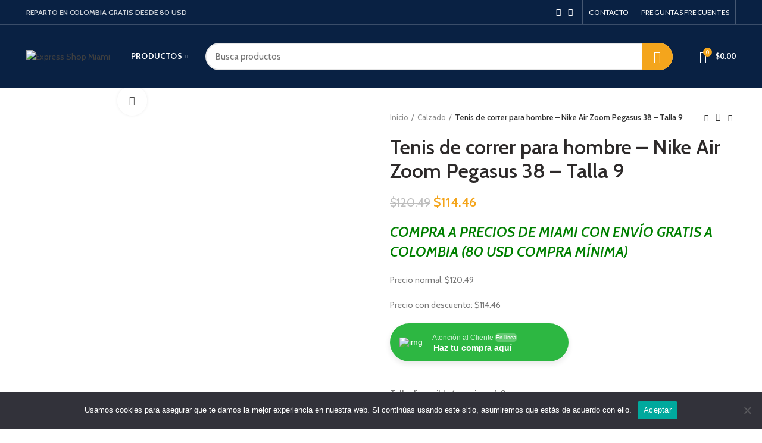

--- FILE ---
content_type: text/html; charset=UTF-8
request_url: https://expressshopmiami.com/producto/tenis-de-correr-para-hombre-nike-air-zoom-pegasus-38-talla-9/
body_size: 33753
content:
<!DOCTYPE html><html lang="es"><head><meta charset="UTF-8"><meta name="viewport" content="width=device-width, initial-scale=1.0, maximum-scale=1.0, user-scalable=no"><link rel="profile" href="http://gmpg.org/xfn/11"><link rel="pingback" href="https://expressshopmiami.com/xmlrpc.php"><meta name='robots' content='index, follow, max-image-preview:large, max-snippet:-1, max-video-preview:-1' /><title>Tenis de correr para hombre - Nike Air Zoom Pegasus 38 - Talla 9 - Express Shop Miami</title><link rel="canonical" href="https://expressshopmiami.com/producto/tenis-de-correr-para-hombre-nike-air-zoom-pegasus-38-talla-9/" /><meta property="og:locale" content="es_ES" /><meta property="og:type" content="article" /><meta property="og:title" content="Tenis de correr para hombre - Nike Air Zoom Pegasus 38 - Talla 9 - Express Shop Miami" /><meta property="og:description" content="COMPRA A PRECIOS DE MIAMI CON ENVÍO GRATIS A COLOMBIA (80 USD COMPRA MÍNIMA) Precio normal: $120.49  Precio con descuento: $114.46    &nbsp;  Talla disponible (americana): 9            Material de la suela: Goma     Material exterior: Sintético          NO son resistentes al agua.  " /><meta property="og:url" content="https://expressshopmiami.com/producto/tenis-de-correr-para-hombre-nike-air-zoom-pegasus-38-talla-9/" /><meta property="og:site_name" content="Express Shop Miami" /><meta property="og:image" content="https://expressshopmiami.com/wp-content/uploads/2024/03/Tenis-nike-para-mujer.jpg" /><meta property="og:image:width" content="500" /><meta property="og:image:height" content="500" /><meta property="og:image:type" content="image/jpeg" /><meta name="twitter:card" content="summary_large_image" /><meta name="twitter:label1" content="Tiempo de lectura" /><meta name="twitter:data1" content="1 minuto" /> <script type="application/ld+json" class="yoast-schema-graph">{"@context":"https://schema.org","@graph":[{"@type":"WebPage","@id":"https://expressshopmiami.com/producto/tenis-de-correr-para-hombre-nike-air-zoom-pegasus-38-talla-9/","url":"https://expressshopmiami.com/producto/tenis-de-correr-para-hombre-nike-air-zoom-pegasus-38-talla-9/","name":"Tenis de correr para hombre - Nike Air Zoom Pegasus 38 - Talla 9 - Express Shop Miami","isPartOf":{"@id":"https://expressshopmiami.com/#website"},"primaryImageOfPage":{"@id":"https://expressshopmiami.com/producto/tenis-de-correr-para-hombre-nike-air-zoom-pegasus-38-talla-9/#primaryimage"},"image":{"@id":"https://expressshopmiami.com/producto/tenis-de-correr-para-hombre-nike-air-zoom-pegasus-38-talla-9/#primaryimage"},"thumbnailUrl":"https://expressshopmiami.com/wp-content/uploads/2024/03/Tenis-nike-para-mujer.jpg","datePublished":"2024-03-23T01:26:19+00:00","dateModified":"2024-03-23T01:26:19+00:00","breadcrumb":{"@id":"https://expressshopmiami.com/producto/tenis-de-correr-para-hombre-nike-air-zoom-pegasus-38-talla-9/#breadcrumb"},"inLanguage":"es","potentialAction":[{"@type":"ReadAction","target":["https://expressshopmiami.com/producto/tenis-de-correr-para-hombre-nike-air-zoom-pegasus-38-talla-9/"]}]},{"@type":"ImageObject","inLanguage":"es","@id":"https://expressshopmiami.com/producto/tenis-de-correr-para-hombre-nike-air-zoom-pegasus-38-talla-9/#primaryimage","url":"https://expressshopmiami.com/wp-content/uploads/2024/03/Tenis-nike-para-mujer.jpg","contentUrl":"https://expressshopmiami.com/wp-content/uploads/2024/03/Tenis-nike-para-mujer.jpg","width":500,"height":500},{"@type":"BreadcrumbList","@id":"https://expressshopmiami.com/producto/tenis-de-correr-para-hombre-nike-air-zoom-pegasus-38-talla-9/#breadcrumb","itemListElement":[{"@type":"ListItem","position":1,"name":"Home","item":"https://expressshopmiami.com/"},{"@type":"ListItem","position":2,"name":"Tienda","item":"https://expressshopmiami.com/tienda/"},{"@type":"ListItem","position":3,"name":"Tenis de correr para hombre &#8211; Nike Air Zoom Pegasus 38 &#8211; Talla 9"}]},{"@type":"WebSite","@id":"https://expressshopmiami.com/#website","url":"https://expressshopmiami.com/","name":"Express Shop Miami","description":"Mi Tienda en Miami","publisher":{"@id":"https://expressshopmiami.com/#organization"},"potentialAction":[{"@type":"SearchAction","target":{"@type":"EntryPoint","urlTemplate":"https://expressshopmiami.com/?s={search_term_string}"},"query-input":{"@type":"PropertyValueSpecification","valueRequired":true,"valueName":"search_term_string"}}],"inLanguage":"es"},{"@type":"Organization","@id":"https://expressshopmiami.com/#organization","name":"Express Shop Miami","url":"https://expressshopmiami.com/","logo":{"@type":"ImageObject","inLanguage":"es","@id":"https://expressshopmiami.com/#/schema/logo/image/","url":"https://expressshopmiami.com/wp-content/uploads/2020/02/LogoESM-e1595364531480.png","contentUrl":"https://expressshopmiami.com/wp-content/uploads/2020/02/LogoESM-e1595364531480.png","width":250,"height":115,"caption":"Express Shop Miami"},"image":{"@id":"https://expressshopmiami.com/#/schema/logo/image/"}}]}</script> <link rel='dns-prefetch' href='//fonts.googleapis.com' /><link rel="alternate" type="application/rss+xml" title="Express Shop Miami &raquo; Feed" href="https://expressshopmiami.com/feed/" /><link rel="alternate" type="application/rss+xml" title="Express Shop Miami &raquo; Feed de los comentarios" href="https://expressshopmiami.com/comments/feed/" /><link rel='stylesheet' id='wp-block-library-css' href='https://expressshopmiami.com/wp-includes/css/dist/block-library/style.min.css?ver=6.6.4' type='text/css' media='all' /><link rel='stylesheet' id='nta-css-popup-css' href='https://expressshopmiami.com/wp-content/plugins/wp-whatsapp/assets/dist/css/style.css?ver=6.6.4' type='text/css' media='all' /><style id='classic-theme-styles-inline-css' type='text/css'>/*! This file is auto-generated */
.wp-block-button__link{color:#fff;background-color:#32373c;border-radius:9999px;box-shadow:none;text-decoration:none;padding:calc(.667em + 2px) calc(1.333em + 2px);font-size:1.125em}.wp-block-file__button{background:#32373c;color:#fff;text-decoration:none}</style><style id='global-styles-inline-css' type='text/css'>:root{--wp--preset--aspect-ratio--square: 1;--wp--preset--aspect-ratio--4-3: 4/3;--wp--preset--aspect-ratio--3-4: 3/4;--wp--preset--aspect-ratio--3-2: 3/2;--wp--preset--aspect-ratio--2-3: 2/3;--wp--preset--aspect-ratio--16-9: 16/9;--wp--preset--aspect-ratio--9-16: 9/16;--wp--preset--color--black: #000000;--wp--preset--color--cyan-bluish-gray: #abb8c3;--wp--preset--color--white: #ffffff;--wp--preset--color--pale-pink: #f78da7;--wp--preset--color--vivid-red: #cf2e2e;--wp--preset--color--luminous-vivid-orange: #ff6900;--wp--preset--color--luminous-vivid-amber: #fcb900;--wp--preset--color--light-green-cyan: #7bdcb5;--wp--preset--color--vivid-green-cyan: #00d084;--wp--preset--color--pale-cyan-blue: #8ed1fc;--wp--preset--color--vivid-cyan-blue: #0693e3;--wp--preset--color--vivid-purple: #9b51e0;--wp--preset--gradient--vivid-cyan-blue-to-vivid-purple: linear-gradient(135deg,rgba(6,147,227,1) 0%,rgb(155,81,224) 100%);--wp--preset--gradient--light-green-cyan-to-vivid-green-cyan: linear-gradient(135deg,rgb(122,220,180) 0%,rgb(0,208,130) 100%);--wp--preset--gradient--luminous-vivid-amber-to-luminous-vivid-orange: linear-gradient(135deg,rgba(252,185,0,1) 0%,rgba(255,105,0,1) 100%);--wp--preset--gradient--luminous-vivid-orange-to-vivid-red: linear-gradient(135deg,rgba(255,105,0,1) 0%,rgb(207,46,46) 100%);--wp--preset--gradient--very-light-gray-to-cyan-bluish-gray: linear-gradient(135deg,rgb(238,238,238) 0%,rgb(169,184,195) 100%);--wp--preset--gradient--cool-to-warm-spectrum: linear-gradient(135deg,rgb(74,234,220) 0%,rgb(151,120,209) 20%,rgb(207,42,186) 40%,rgb(238,44,130) 60%,rgb(251,105,98) 80%,rgb(254,248,76) 100%);--wp--preset--gradient--blush-light-purple: linear-gradient(135deg,rgb(255,206,236) 0%,rgb(152,150,240) 100%);--wp--preset--gradient--blush-bordeaux: linear-gradient(135deg,rgb(254,205,165) 0%,rgb(254,45,45) 50%,rgb(107,0,62) 100%);--wp--preset--gradient--luminous-dusk: linear-gradient(135deg,rgb(255,203,112) 0%,rgb(199,81,192) 50%,rgb(65,88,208) 100%);--wp--preset--gradient--pale-ocean: linear-gradient(135deg,rgb(255,245,203) 0%,rgb(182,227,212) 50%,rgb(51,167,181) 100%);--wp--preset--gradient--electric-grass: linear-gradient(135deg,rgb(202,248,128) 0%,rgb(113,206,126) 100%);--wp--preset--gradient--midnight: linear-gradient(135deg,rgb(2,3,129) 0%,rgb(40,116,252) 100%);--wp--preset--font-size--small: 13px;--wp--preset--font-size--medium: 20px;--wp--preset--font-size--large: 36px;--wp--preset--font-size--x-large: 42px;--wp--preset--font-family--inter: "Inter", sans-serif;--wp--preset--font-family--cardo: Cardo;--wp--preset--spacing--20: 0.44rem;--wp--preset--spacing--30: 0.67rem;--wp--preset--spacing--40: 1rem;--wp--preset--spacing--50: 1.5rem;--wp--preset--spacing--60: 2.25rem;--wp--preset--spacing--70: 3.38rem;--wp--preset--spacing--80: 5.06rem;--wp--preset--shadow--natural: 6px 6px 9px rgba(0, 0, 0, 0.2);--wp--preset--shadow--deep: 12px 12px 50px rgba(0, 0, 0, 0.4);--wp--preset--shadow--sharp: 6px 6px 0px rgba(0, 0, 0, 0.2);--wp--preset--shadow--outlined: 6px 6px 0px -3px rgba(255, 255, 255, 1), 6px 6px rgba(0, 0, 0, 1);--wp--preset--shadow--crisp: 6px 6px 0px rgba(0, 0, 0, 1);}:where(.is-layout-flex){gap: 0.5em;}:where(.is-layout-grid){gap: 0.5em;}body .is-layout-flex{display: flex;}.is-layout-flex{flex-wrap: wrap;align-items: center;}.is-layout-flex > :is(*, div){margin: 0;}body .is-layout-grid{display: grid;}.is-layout-grid > :is(*, div){margin: 0;}:where(.wp-block-columns.is-layout-flex){gap: 2em;}:where(.wp-block-columns.is-layout-grid){gap: 2em;}:where(.wp-block-post-template.is-layout-flex){gap: 1.25em;}:where(.wp-block-post-template.is-layout-grid){gap: 1.25em;}.has-black-color{color: var(--wp--preset--color--black) !important;}.has-cyan-bluish-gray-color{color: var(--wp--preset--color--cyan-bluish-gray) !important;}.has-white-color{color: var(--wp--preset--color--white) !important;}.has-pale-pink-color{color: var(--wp--preset--color--pale-pink) !important;}.has-vivid-red-color{color: var(--wp--preset--color--vivid-red) !important;}.has-luminous-vivid-orange-color{color: var(--wp--preset--color--luminous-vivid-orange) !important;}.has-luminous-vivid-amber-color{color: var(--wp--preset--color--luminous-vivid-amber) !important;}.has-light-green-cyan-color{color: var(--wp--preset--color--light-green-cyan) !important;}.has-vivid-green-cyan-color{color: var(--wp--preset--color--vivid-green-cyan) !important;}.has-pale-cyan-blue-color{color: var(--wp--preset--color--pale-cyan-blue) !important;}.has-vivid-cyan-blue-color{color: var(--wp--preset--color--vivid-cyan-blue) !important;}.has-vivid-purple-color{color: var(--wp--preset--color--vivid-purple) !important;}.has-black-background-color{background-color: var(--wp--preset--color--black) !important;}.has-cyan-bluish-gray-background-color{background-color: var(--wp--preset--color--cyan-bluish-gray) !important;}.has-white-background-color{background-color: var(--wp--preset--color--white) !important;}.has-pale-pink-background-color{background-color: var(--wp--preset--color--pale-pink) !important;}.has-vivid-red-background-color{background-color: var(--wp--preset--color--vivid-red) !important;}.has-luminous-vivid-orange-background-color{background-color: var(--wp--preset--color--luminous-vivid-orange) !important;}.has-luminous-vivid-amber-background-color{background-color: var(--wp--preset--color--luminous-vivid-amber) !important;}.has-light-green-cyan-background-color{background-color: var(--wp--preset--color--light-green-cyan) !important;}.has-vivid-green-cyan-background-color{background-color: var(--wp--preset--color--vivid-green-cyan) !important;}.has-pale-cyan-blue-background-color{background-color: var(--wp--preset--color--pale-cyan-blue) !important;}.has-vivid-cyan-blue-background-color{background-color: var(--wp--preset--color--vivid-cyan-blue) !important;}.has-vivid-purple-background-color{background-color: var(--wp--preset--color--vivid-purple) !important;}.has-black-border-color{border-color: var(--wp--preset--color--black) !important;}.has-cyan-bluish-gray-border-color{border-color: var(--wp--preset--color--cyan-bluish-gray) !important;}.has-white-border-color{border-color: var(--wp--preset--color--white) !important;}.has-pale-pink-border-color{border-color: var(--wp--preset--color--pale-pink) !important;}.has-vivid-red-border-color{border-color: var(--wp--preset--color--vivid-red) !important;}.has-luminous-vivid-orange-border-color{border-color: var(--wp--preset--color--luminous-vivid-orange) !important;}.has-luminous-vivid-amber-border-color{border-color: var(--wp--preset--color--luminous-vivid-amber) !important;}.has-light-green-cyan-border-color{border-color: var(--wp--preset--color--light-green-cyan) !important;}.has-vivid-green-cyan-border-color{border-color: var(--wp--preset--color--vivid-green-cyan) !important;}.has-pale-cyan-blue-border-color{border-color: var(--wp--preset--color--pale-cyan-blue) !important;}.has-vivid-cyan-blue-border-color{border-color: var(--wp--preset--color--vivid-cyan-blue) !important;}.has-vivid-purple-border-color{border-color: var(--wp--preset--color--vivid-purple) !important;}.has-vivid-cyan-blue-to-vivid-purple-gradient-background{background: var(--wp--preset--gradient--vivid-cyan-blue-to-vivid-purple) !important;}.has-light-green-cyan-to-vivid-green-cyan-gradient-background{background: var(--wp--preset--gradient--light-green-cyan-to-vivid-green-cyan) !important;}.has-luminous-vivid-amber-to-luminous-vivid-orange-gradient-background{background: var(--wp--preset--gradient--luminous-vivid-amber-to-luminous-vivid-orange) !important;}.has-luminous-vivid-orange-to-vivid-red-gradient-background{background: var(--wp--preset--gradient--luminous-vivid-orange-to-vivid-red) !important;}.has-very-light-gray-to-cyan-bluish-gray-gradient-background{background: var(--wp--preset--gradient--very-light-gray-to-cyan-bluish-gray) !important;}.has-cool-to-warm-spectrum-gradient-background{background: var(--wp--preset--gradient--cool-to-warm-spectrum) !important;}.has-blush-light-purple-gradient-background{background: var(--wp--preset--gradient--blush-light-purple) !important;}.has-blush-bordeaux-gradient-background{background: var(--wp--preset--gradient--blush-bordeaux) !important;}.has-luminous-dusk-gradient-background{background: var(--wp--preset--gradient--luminous-dusk) !important;}.has-pale-ocean-gradient-background{background: var(--wp--preset--gradient--pale-ocean) !important;}.has-electric-grass-gradient-background{background: var(--wp--preset--gradient--electric-grass) !important;}.has-midnight-gradient-background{background: var(--wp--preset--gradient--midnight) !important;}.has-small-font-size{font-size: var(--wp--preset--font-size--small) !important;}.has-medium-font-size{font-size: var(--wp--preset--font-size--medium) !important;}.has-large-font-size{font-size: var(--wp--preset--font-size--large) !important;}.has-x-large-font-size{font-size: var(--wp--preset--font-size--x-large) !important;}
:where(.wp-block-post-template.is-layout-flex){gap: 1.25em;}:where(.wp-block-post-template.is-layout-grid){gap: 1.25em;}
:where(.wp-block-columns.is-layout-flex){gap: 2em;}:where(.wp-block-columns.is-layout-grid){gap: 2em;}
:root :where(.wp-block-pullquote){font-size: 1.5em;line-height: 1.6;}</style><link rel='stylesheet' id='cookie-notice-front-css' href='https://expressshopmiami.com/wp-content/plugins/cookie-notice/css/front.min.css?ver=2.4.18' type='text/css' media='all' /><link rel='stylesheet' id='pafe-extension-style-free-css' href='https://expressshopmiami.com/wp-content/plugins/piotnet-addons-for-elementor/assets/css/minify/extension.min.css?ver=2.4.31' type='text/css' media='all' /><style id='woocommerce-inline-inline-css' type='text/css'>.woocommerce form .form-row .required { visibility: visible; }</style><link rel='stylesheet' id='simple-line-icons-wl-css' href='https://expressshopmiami.com/wp-content/plugins/woolentor-addons/assets/css/simple-line-icons.css?ver=2.9.8' type='text/css' media='all' /><link rel='stylesheet' id='htflexboxgrid-css' href='https://expressshopmiami.com/wp-content/plugins/woolentor-addons/assets/css/htflexboxgrid.css?ver=2.9.8' type='text/css' media='all' /><link rel='stylesheet' id='slick-css' href='https://expressshopmiami.com/wp-content/plugins/woolentor-addons/assets/css/slick.css?ver=2.9.8' type='text/css' media='all' /><link rel='stylesheet' id='woolentor-widgets-css' href='https://expressshopmiami.com/wp-content/plugins/woolentor-addons/assets/css/woolentor-widgets.css?ver=2.9.8' type='text/css' media='all' /><link rel='stylesheet' id='woolentor-quickview-css' href='https://expressshopmiami.com/wp-content/plugins/woolentor-addons/includes/modules/quickview/assets/css/frontend.css?ver=2.9.8' type='text/css' media='all' /><link rel='stylesheet' id='ywctm-frontend-css' href='https://expressshopmiami.com/wp-content/plugins/yith-woocommerce-catalog-mode/assets/css/frontend.min.css?ver=2.39.0' type='text/css' media='all' /><style id='ywctm-frontend-inline-css' type='text/css'>form.cart button.single_add_to_cart_button, .ppc-button-wrapper, .wc-ppcp-paylater-msg__container, form.cart .quantity{display: none !important}</style><link rel='stylesheet' id='awcfe-frontend-css' href='https://expressshopmiami.com/wp-content/plugins/checkout-field-editor-and-manager-for-woocommerce/assets/css/frontend.css?ver=2.2.23' type='text/css' media='all' /><link rel='stylesheet' id='bootstrap-css' href='https://expressshopmiami.com/wp-content/themes/woodmart/css/bootstrap.min.css?ver=5.2.0' type='text/css' media='all' /><link rel='stylesheet' id='woodmart-style-css' href='https://expressshopmiami.com/wp-content/themes/woodmart/css/style-elementor.min.css?ver=5.2.0' type='text/css' media='all' /><link rel='stylesheet' id='elementor-icons-css' href='https://expressshopmiami.com/wp-content/plugins/elementor/assets/lib/eicons/css/elementor-icons.min.css?ver=5.31.0' type='text/css' media='all' /><link rel='stylesheet' id='elementor-frontend-css' href='https://expressshopmiami.com/wp-content/plugins/elementor/assets/css/frontend.min.css?ver=3.24.4' type='text/css' media='all' /><link rel='stylesheet' id='swiper-css' href='https://expressshopmiami.com/wp-content/plugins/elementor/assets/lib/swiper/v8/css/swiper.min.css?ver=8.4.5' type='text/css' media='all' /><link rel='stylesheet' id='e-swiper-css' href='https://expressshopmiami.com/wp-content/plugins/elementor/assets/css/conditionals/e-swiper.min.css?ver=3.24.4' type='text/css' media='all' /><link rel='stylesheet' id='elementor-post-6176-css' href='https://expressshopmiami.com/wp-content/uploads/elementor/css/post-6176.css?ver=1727566569' type='text/css' media='all' /><link rel='stylesheet' id='elementor-pro-css' href='https://expressshopmiami.com/wp-content/plugins/elementor-pro/assets/css/frontend.min.css?ver=3.24.2' type='text/css' media='all' /><link rel='stylesheet' id='font-awesome-5-all-css' href='https://expressshopmiami.com/wp-content/plugins/elementor/assets/lib/font-awesome/css/all.min.css?ver=3.24.4' type='text/css' media='all' /><link rel='stylesheet' id='font-awesome-4-shim-css' href='https://expressshopmiami.com/wp-content/plugins/elementor/assets/lib/font-awesome/css/v4-shims.min.css?ver=3.24.4' type='text/css' media='all' /><link rel='stylesheet' id='xts-style-header_374016-css' href='https://expressshopmiami.com/wp-content/uploads/2024/02/xts-header_374016-1707009473.css?ver=5.2.0' type='text/css' media='all' /><link rel='stylesheet' id='xts-style-theme_settings_default-css' href='https://expressshopmiami.com/wp-content/uploads/2024/03/xts-theme_settings_default-1709257278.css?ver=5.2.0' type='text/css' media='all' /><link rel='stylesheet' id='xts-google-fonts-css' href='//fonts.googleapis.com/css?family=Cabin%3A400%2C400italic%2C500%2C500italic%2C600%2C600italic%2C700%2C700italic%7CLato%3A100%2C100italic%2C300%2C300italic%2C400%2C400italic%2C700%2C700italic%2C900%2C900italic&#038;ver=5.2.0' type='text/css' media='all' /><link rel='stylesheet' id='google-fonts-1-css' href='https://fonts.googleapis.com/css?family=Roboto%3A100%2C100italic%2C200%2C200italic%2C300%2C300italic%2C400%2C400italic%2C500%2C500italic%2C600%2C600italic%2C700%2C700italic%2C800%2C800italic%2C900%2C900italic%7CRoboto+Slab%3A100%2C100italic%2C200%2C200italic%2C300%2C300italic%2C400%2C400italic%2C500%2C500italic%2C600%2C600italic%2C700%2C700italic%2C800%2C800italic%2C900%2C900italic&#038;display=auto&#038;ver=6.6.4' type='text/css' media='all' /><link rel="preconnect" href="https://fonts.gstatic.com/" crossorigin><script type="text/template" id="tmpl-variation-template"><div class="woocommerce-variation-description">{{{ data.variation.variation_description }}}</div>
	<div class="woocommerce-variation-price">{{{ data.variation.price_html }}}</div>
	<div class="woocommerce-variation-availability">{{{ data.variation.availability_html }}}</div></script> <script type="text/template" id="tmpl-unavailable-variation-template"><p role="alert">Lo siento, este producto no está disponible. Por favor, elige otra combinación.</p></script> <script type="text/javascript" id="cookie-notice-front-js-before">/*  */
var cnArgs = {"ajaxUrl":"https:\/\/expressshopmiami.com\/wp-admin\/admin-ajax.php","nonce":"7a2b8018d2","hideEffect":"fade","position":"bottom","onScroll":false,"onScrollOffset":100,"onClick":false,"cookieName":"cookie_notice_accepted","cookieTime":2592000,"cookieTimeRejected":2592000,"globalCookie":false,"redirection":false,"cache":true,"revokeCookies":false,"revokeCookiesOpt":"automatic"};
/*  */</script> <script type="text/javascript" src="https://expressshopmiami.com/wp-content/plugins/cookie-notice/js/front.min.js?ver=2.4.18" id="cookie-notice-front-js"></script> <script type="text/javascript" src="https://expressshopmiami.com/wp-includes/js/jquery/jquery.min.js?ver=3.7.1" id="jquery-core-js"></script> <script type="text/javascript" src="https://expressshopmiami.com/wp-includes/js/jquery/jquery-migrate.min.js?ver=3.4.1" id="jquery-migrate-js"></script> <script type="text/javascript" src="https://expressshopmiami.com/wp-content/plugins/piotnet-addons-for-elementor/assets/js/minify/extension.min.js?ver=2.4.31" id="pafe-extension-free-js"></script> <script type="text/javascript" src="https://expressshopmiami.com/wp-content/plugins/woocommerce/assets/js/jquery-blockui/jquery.blockUI.min.js?ver=2.7.0-wc.9.3.5" id="jquery-blockui-js" data-wp-strategy="defer"></script> <script type="text/javascript" id="wc-add-to-cart-js-extra">/*  */
var wc_add_to_cart_params = {"ajax_url":"\/wp-admin\/admin-ajax.php","wc_ajax_url":"\/?wc-ajax=%%endpoint%%","i18n_view_cart":"Ver carrito","cart_url":"https:\/\/expressshopmiami.com\/carrito\/","is_cart":"","cart_redirect_after_add":"no"};
/*  */</script> <script type="text/javascript" src="https://expressshopmiami.com/wp-content/plugins/woocommerce/assets/js/frontend/add-to-cart.min.js?ver=9.3.5" id="wc-add-to-cart-js" defer="defer" data-wp-strategy="defer"></script> <script type="text/javascript" src="https://expressshopmiami.com/wp-content/plugins/woocommerce/assets/js/js-cookie/js.cookie.min.js?ver=2.1.4-wc.9.3.5" id="js-cookie-js" data-wp-strategy="defer"></script> <script type="text/javascript" id="woocommerce-js-extra">/*  */
var woocommerce_params = {"ajax_url":"\/wp-admin\/admin-ajax.php","wc_ajax_url":"\/?wc-ajax=%%endpoint%%"};
/*  */</script> <script type="text/javascript" src="https://expressshopmiami.com/wp-content/plugins/woocommerce/assets/js/frontend/woocommerce.min.js?ver=9.3.5" id="woocommerce-js" defer="defer" data-wp-strategy="defer"></script> <script type="text/javascript" src="https://expressshopmiami.com/wp-includes/js/underscore.min.js?ver=1.13.4" id="underscore-js"></script> <script type="text/javascript" id="wp-util-js-extra">/*  */
var _wpUtilSettings = {"ajax":{"url":"\/wp-admin\/admin-ajax.php"}};
/*  */</script> <script type="text/javascript" src="https://expressshopmiami.com/wp-includes/js/wp-util.min.js?ver=6.6.4" id="wp-util-js"></script> <script type="text/javascript" src="https://expressshopmiami.com/wp-content/plugins/elementor/assets/lib/font-awesome/js/v4-shims.min.js?ver=3.24.4" id="font-awesome-4-shim-js"></script> <script type="text/javascript" src="https://expressshopmiami.com/wp-content/themes/woodmart/js/device.min.js?ver=5.2.0" id="woodmart-device-js"></script> <link rel="https://api.w.org/" href="https://expressshopmiami.com/wp-json/" /><link rel="alternate" title="JSON" type="application/json" href="https://expressshopmiami.com/wp-json/wp/v2/product/13305" /><link rel="EditURI" type="application/rsd+xml" title="RSD" href="https://expressshopmiami.com/xmlrpc.php?rsd" /><meta name="generator" content="WordPress 6.6.4" /><meta name="generator" content="WooCommerce 9.3.5" /><link rel='shortlink' href='https://expressshopmiami.com/?p=13305' /><link rel="alternate" title="oEmbed (JSON)" type="application/json+oembed" href="https://expressshopmiami.com/wp-json/oembed/1.0/embed?url=https%3A%2F%2Fexpressshopmiami.com%2Fproducto%2Ftenis-de-correr-para-hombre-nike-air-zoom-pegasus-38-talla-9%2F" /><link rel="alternate" title="oEmbed (XML)" type="text/xml+oembed" href="https://expressshopmiami.com/wp-json/oembed/1.0/embed?url=https%3A%2F%2Fexpressshopmiami.com%2Fproducto%2Ftenis-de-correr-para-hombre-nike-air-zoom-pegasus-38-talla-9%2F&#038;format=xml" /> <script type="text/javascript">var ajaxurl = "https://expressshopmiami.com/wp-admin/admin-ajax.php";</script><meta name="theme-color" content=""> <noscript><style>.woocommerce-product-gallery{ opacity: 1 !important; }</style></noscript><meta name="generator" content="Elementor 3.24.4; features: additional_custom_breakpoints; settings: css_print_method-external, google_font-enabled, font_display-auto"><style>.e-con.e-parent:nth-of-type(n+4):not(.e-lazyloaded):not(.e-no-lazyload),
				.e-con.e-parent:nth-of-type(n+4):not(.e-lazyloaded):not(.e-no-lazyload) * {
					background-image: none !important;
				}
				@media screen and (max-height: 1024px) {
					.e-con.e-parent:nth-of-type(n+3):not(.e-lazyloaded):not(.e-no-lazyload),
					.e-con.e-parent:nth-of-type(n+3):not(.e-lazyloaded):not(.e-no-lazyload) * {
						background-image: none !important;
					}
				}
				@media screen and (max-height: 640px) {
					.e-con.e-parent:nth-of-type(n+2):not(.e-lazyloaded):not(.e-no-lazyload),
					.e-con.e-parent:nth-of-type(n+2):not(.e-lazyloaded):not(.e-no-lazyload) * {
						background-image: none !important;
					}
				}</style><style id='wp-fonts-local' type='text/css'>@font-face{font-family:Inter;font-style:normal;font-weight:300 900;font-display:fallback;src:url('https://expressshopmiami.com/wp-content/plugins/woocommerce/assets/fonts/Inter-VariableFont_slnt,wght.woff2') format('woff2');font-stretch:normal;}
@font-face{font-family:Cardo;font-style:normal;font-weight:400;font-display:fallback;src:url('https://expressshopmiami.com/wp-content/plugins/woocommerce/assets/fonts/cardo_normal_400.woff2') format('woff2');}</style><link rel="icon" href="https://expressshopmiami.com/wp-content/uploads/2020/02/cropped-favicon-1-32x32.png" sizes="32x32" /><link rel="icon" href="https://expressshopmiami.com/wp-content/uploads/2020/02/cropped-favicon-1-192x192.png" sizes="192x192" /><link rel="apple-touch-icon" href="https://expressshopmiami.com/wp-content/uploads/2020/02/cropped-favicon-1-180x180.png" /><meta name="msapplication-TileImage" content="https://expressshopmiami.com/wp-content/uploads/2020/02/cropped-favicon-1-270x270.png" /><style type="text/css" id="wp-custom-css">/*
Formulario CF7 a 2 columnas responsive
*/
#responsive-form{
	max-width:600px /*-- change this to get your desired form width --*/;
	margin:0 auto;
        width:100%;
}
.form-row{
	width: 100%;
}
.column-half, .column-full{
	float: left;
	position: relative;
	padding: 0.65rem;
	width:100%;
	-webkit-box-sizing: border-box;
        -moz-box-sizing: border-box;
        box-sizing: border-box
}
.clearfix:after {
	content: "";
	display: table;
	clear: both;
}

/**---------------- Media query ----------------**/
@media only screen and (min-width: 48em) { 
	.column-half{
		width: 50%;
	}
}
.agree_terms{
	color:white !important;
}

/* boton flotante*/
.flotante{
	background-color:#f4a51c;
	position:fixed;
	bottom:0px;
	z-index:999;
	padding:10px 20px;
	font-size:14px;
	text-transform:uppercase;
	color:white;
	border-radius:5px;
	border:solid #092143 1px;
}
.flotante:hover{
	background-color:#092143;
		position:fixed;
	bottom:0px;
	z-index:999;
	border: solid white 2px;
}
.page-id-9679 .flotante{
	display:none;
}
.page-id-9873 .flotante {
	display:none !important;
}

/* disable crear cuenta on checkout*/
.woocommerce-account-fields{
	display: none !important;
}
/* disable informacional adicional on checkout*/
.woocommerce-additional-fields h3{
	display: none !important;
}
.como_comprar{
	background-color:red;
}
/* hide number categories from tienda*/
.cat-item-187, .cat-item-188, .cat-item-189, .cat-item-207, .cat-item-208, .cat-item-209, .cat-item-210, .cat-item-226, .cat-item-232{
	display:none !important;
}
#billing_country_field {
	display:none !important;
}
.woocommerce-shipping-fields{
	display:none;
}
.megamenu_menu .sub-menu-dropdown{
	border-radius:5px;
	background-color:#092143;
		box-shadow:2px 2px 2px 2px black;
}
.megamenu_menu .sub-menu-dropdown .sub-menu>li>a {
	color:white !important;

}
.megamenu_menu .sub-menu-dropdown .sub-menu>li>a:hover {
	color:#f4a51c !important;
}
input{
    color:black !important;
}

input:focus {
    color:black !important;
}

.black_friday{
	text-shadow: 0 0 6px #fff, 0 0 6px #fff, 0 0 6px #e60073, 0 0 6px #e60073, 0 0 6px #e60073, 0 0 6px #e60073, 0 0 6px #e60073;
  }
}
.woocommerce span.onsale, span.onsale {
	display:none !important;
    background-color: #23252a;
    border-radius: 3px;
    color: #fff;
    font-size: 14px;
    font-weight: 500;
    left: 15px;
    line-height: 1;
    min-height: inherit;
    min-width: inherit;
    padding: 5px 10px;
    top: 15px;
    position: absolute;
}

span.onsale{
	display:none !important;
}

.aviso-pedido:hover{
	color:black !important;
}
.woocommerce-store-notice small{
	font-size:100% !important;
}

.woocommerce-tabs {
	display: none;
}</style><style></style></head><body class="product-template-default single single-product postid-13305 theme-woodmart cookies-not-set woocommerce woocommerce-page woocommerce-demo-store woocommerce-no-js woolentor_current_theme_woodmart wrapper-full-width form-style-rounded form-border-width-2 woodmart-product-design-default categories-accordion-on woodmart-archive-shop offcanvas-sidebar-mobile offcanvas-sidebar-tablet notifications-sticky btns-default-rounded btns-default-dark btns-default-hover-dark btns-shop-rounded btns-shop-light btns-shop-hover-light btns-accent-rounded btns-accent-light btns-accent-hover-light woolentor-empty-cart elementor-default elementor-kit-6176 elementor-page-9636"><div class="website-wrapper"><header class="whb-header whb-sticky-shadow whb-scroll-slide whb-sticky-real"><div class="whb-main-header"><div class="whb-row whb-top-bar whb-not-sticky-row whb-with-bg whb-border-fullwidth whb-color-light whb-flex-flex-middle whb-hidden-mobile"><div class="container"><div class="whb-flex-row whb-top-bar-inner"><div class="whb-column whb-col-left whb-visible-lg"><div class="whb-text-element reset-mb-10 "><strong>REPARTO EN COLOMBIA GRATIS DESDE 80 USD</strong></div></div><div class="whb-column whb-col-center whb-visible-lg whb-empty-column"></div><div class="whb-column whb-col-right whb-visible-lg"><div class="woodmart-social-icons text-center icons-design-default icons-size- color-scheme-light social-follow social-form-circle"> <a rel="nofollow" href="https://www.facebook.com/ExpressShopMiami/" target="_blank" class=" woodmart-social-icon social-facebook"> <i></i> <span class="woodmart-social-icon-name">Facebook</span> </a> <a rel="nofollow" href="https://www.instagram.com/expressshopmiami/" target="_blank" class=" woodmart-social-icon social-instagram"> <i></i> <span class="woodmart-social-icon-name">Instagram</span> </a></div><div class="whb-divider-element whb-divider-stretch "></div><div class="whb-navigation whb-secondary-menu site-navigation woodmart-navigation menu-right navigation-style-bordered" role="navigation"><div class="menu-top-bar-right-container"><ul id="menu-top-bar-right" class="menu"><li id="menu-item-8790" class="menu-item menu-item-type-custom menu-item-object-custom menu-item-8790 item-level-0 menu-item-design-default menu-simple-dropdown item-event-hover"><a href="/contacto" class="woodmart-nav-link"><span class="nav-link-text">CONTACTO</span></a></li><li id="menu-item-8789" class="menu-item menu-item-type-custom menu-item-object-custom menu-item-8789 item-level-0 menu-item-design-default menu-simple-dropdown item-event-hover"><a href="/preguntas-frecuentes" class="woodmart-nav-link"><span class="nav-link-text">PREGUNTAS FRECUENTES</span></a></li></ul></div></div><div class="whb-divider-element whb-divider-stretch "></div></div><div class="whb-column whb-col-mobile whb-hidden-lg whb-empty-column"></div></div></div></div><div class="whb-row whb-general-header whb-sticky-row whb-with-bg whb-without-border whb-color-light whb-flex-flex-middle"><div class="container"><div class="whb-flex-row whb-general-header-inner"><div class="whb-column whb-col-left whb-visible-lg"><div class="site-logo"><div class="woodmart-logo-wrap switch-logo-enable"> <a href="https://expressshopmiami.com/" class="woodmart-logo woodmart-main-logo" rel="home"> <img src="https://expressshopmiami.com/wp-content/uploads/2020/02/logo_prueba.png" alt="Express Shop Miami" style="max-width: 245px;" /> </a> <a href="https://expressshopmiami.com/" class="woodmart-logo woodmart-sticky-logo" rel="home"> <img src="https://expressshopmiami.com/wp-content/uploads/2020/02/logo_prueba.png" alt="Express Shop Miami" style="max-width: 245px;" /> </a></div></div><div class="whb-space-element " style="width:15px;"></div><div class="whb-navigation whb-secondary-menu site-navigation woodmart-navigation menu-left navigation-style-default" role="navigation"><div class="menu-main-navigation-container"><ul id="menu-main-navigation" class="menu"><li id="menu-item-8772" class="megamenu_menu menu-item menu-item-type-custom menu-item-object-custom menu-item-has-children menu-item-8772 item-level-0 menu-item-design-sized menu-mega-dropdown item-event-hover dropdown-with-height"><a href="/tienda" class="woodmart-nav-link"><span class="nav-link-text">PRODUCTOS</span></a><style>.menu-item-8772.menu-item-design-sized > .sub-menu-dropdown {min-height: 100px; width: 920px; }</style><div class="sub-menu-dropdown color-scheme-dark"><div class="container"><ul class="sub-menu color-scheme-dark"><li id="menu-item-9361" class="menu-item menu-item-type-taxonomy menu-item-object-product_cat menu-item-has-children menu-item-9361 item-level-1"><a href="https://expressshopmiami.com/categoria/tecnologia/" class="woodmart-nav-link"><span class="nav-link-text">Tecnología</span></a><ul class="sub-sub-menu color-scheme-dark"><li id="menu-item-11391" class="menu-item menu-item-type-taxonomy menu-item-object-product_cat menu-item-11391 item-level-2"><a href="https://expressshopmiami.com/categoria/tecnologia/laptops/" class="woodmart-nav-link"><span class="nav-link-text">Laptops</span></a></li><li id="menu-item-11392" class="menu-item menu-item-type-taxonomy menu-item-object-product_cat menu-item-11392 item-level-2"><a href="https://expressshopmiami.com/categoria/tecnologia/tablets/" class="woodmart-nav-link"><span class="nav-link-text">Tablets</span></a></li><li id="menu-item-10666" class="menu-item menu-item-type-taxonomy menu-item-object-product_cat menu-item-10666 item-level-2"><a href="https://expressshopmiami.com/categoria/tecnologia/camaras/" class="woodmart-nav-link"><span class="nav-link-text">Cámaras</span></a></li><li id="menu-item-10664" class="menu-item menu-item-type-taxonomy menu-item-object-product_cat menu-item-10664 item-level-2"><a href="https://expressshopmiami.com/categoria/tecnologia/airpods/" class="woodmart-nav-link"><span class="nav-link-text">Airpods</span></a></li><li id="menu-item-10665" class="menu-item menu-item-type-taxonomy menu-item-object-product_cat menu-item-10665 item-level-2"><a href="https://expressshopmiami.com/categoria/tecnologia/auriculares/" class="woodmart-nav-link"><span class="nav-link-text">Auriculares</span></a></li><li id="menu-item-10667" class="menu-item menu-item-type-taxonomy menu-item-object-product_cat menu-item-10667 item-level-2"><a href="https://expressshopmiami.com/categoria/tecnologia/drones/" class="woodmart-nav-link"><span class="nav-link-text">Drones</span></a></li><li id="menu-item-11390" class="menu-item menu-item-type-taxonomy menu-item-object-product_cat menu-item-11390 item-level-2"><a href="https://expressshopmiami.com/categoria/tecnologia/consolas/" class="woodmart-nav-link"><span class="nav-link-text">Consolas</span></a></li></ul></li><li id="menu-item-9357" class="menu-item menu-item-type-taxonomy menu-item-object-product_cat menu-item-has-children menu-item-9357 item-level-1"><a href="https://expressshopmiami.com/categoria/hogar/" class="woodmart-nav-link"><span class="nav-link-text">Hogar</span></a><ul class="sub-sub-menu color-scheme-dark"><li id="menu-item-11395" class="menu-item menu-item-type-taxonomy menu-item-object-product_cat menu-item-has-children menu-item-11395 item-level-2"><a href="https://expressshopmiami.com/categoria/electrodomesticos/" class="woodmart-nav-link"><span class="nav-link-text">Electrodomésticos</span></a><ul class="sub-sub-menu color-scheme-dark"><li id="menu-item-11393" class="menu-item menu-item-type-taxonomy menu-item-object-product_cat menu-item-11393 item-level-3"><a href="https://expressshopmiami.com/categoria/tecnologia/televisores/" class="woodmart-nav-link"><span class="nav-link-text">Televisores</span></a></li></ul></li><li id="menu-item-10662" class="menu-item menu-item-type-taxonomy menu-item-object-product_cat menu-item-10662 item-level-2"><a href="https://expressshopmiami.com/categoria/hogar/utensilios/" class="woodmart-nav-link"><span class="nav-link-text">Utensilios</span></a></li><li id="menu-item-11398" class="menu-item menu-item-type-taxonomy menu-item-object-product_cat menu-item-11398 item-level-2"><a href="https://expressshopmiami.com/categoria/sillas/" class="woodmart-nav-link"><span class="nav-link-text">Sillas</span></a></li></ul></li><li id="menu-item-9354" class="menu-item menu-item-type-taxonomy menu-item-object-product_cat menu-item-has-children menu-item-9354 item-level-1"><a href="https://expressshopmiami.com/categoria/cuidado-personal/" class="woodmart-nav-link"><span class="nav-link-text">Cuidado Personal</span></a><ul class="sub-sub-menu color-scheme-dark"><li id="menu-item-10682" class="menu-item menu-item-type-taxonomy menu-item-object-product_cat menu-item-10682 item-level-2"><a href="https://expressshopmiami.com/categoria/cuidado-personal/cabello/" class="woodmart-nav-link"><span class="nav-link-text">Cabello</span></a></li><li id="menu-item-10683" class="menu-item menu-item-type-taxonomy menu-item-object-product_cat menu-item-10683 item-level-2"><a href="https://expressshopmiami.com/categoria/cuidado-personal/higiene/" class="woodmart-nav-link"><span class="nav-link-text">Higiene</span></a></li><li id="menu-item-10684" class="menu-item menu-item-type-taxonomy menu-item-object-product_cat menu-item-10684 item-level-2 item-with-label item-label-red"><a href="https://expressshopmiami.com/categoria/cuidado-personal/piel/" class="woodmart-nav-link"><span class="nav-link-text">Piel</span><span class="menu-label menu-label-red">PROMO</span></a></li></ul></li><li id="menu-item-9353" class="menu-item menu-item-type-taxonomy menu-item-object-product_cat menu-item-has-children menu-item-9353 item-level-1"><a href="https://expressshopmiami.com/categoria/belleza/" class="woodmart-nav-link"><span class="nav-link-text">Belleza</span></a><ul class="sub-sub-menu color-scheme-dark"><li id="menu-item-11506" class="menu-item menu-item-type-taxonomy menu-item-object-product_cat menu-item-11506 item-level-2"><a href="https://expressshopmiami.com/categoria/belleza/maquillaje/" class="woodmart-nav-link"><span class="nav-link-text">Maquillaje</span></a></li><li id="menu-item-9358" class="menu-item menu-item-type-taxonomy menu-item-object-product_cat menu-item-9358 item-level-2"><a href="https://expressshopmiami.com/categoria/belleza/perfumes/" class="woodmart-nav-link"><span class="nav-link-text">Perfumes</span></a></li></ul></li><li id="menu-item-9356" class="menu-item menu-item-type-taxonomy menu-item-object-product_cat menu-item-has-children menu-item-9356 item-level-1"><a href="https://expressshopmiami.com/categoria/fitness/" class="woodmart-nav-link"><span class="nav-link-text">Fitness</span></a><ul class="sub-sub-menu color-scheme-dark"><li id="menu-item-9355" class="menu-item menu-item-type-taxonomy menu-item-object-product_cat menu-item-9355 item-level-2"><a href="https://expressshopmiami.com/categoria/fitness/deportes/" class="woodmart-nav-link"><span class="nav-link-text">Deportes</span></a></li><li id="menu-item-10661" class="menu-item menu-item-type-taxonomy menu-item-object-product_cat menu-item-10661 item-level-2"><a href="https://expressshopmiami.com/categoria/fitness/proteinas/" class="woodmart-nav-link"><span class="nav-link-text">Proteínas</span></a></li></ul></li><li id="menu-item-9359" class="menu-item menu-item-type-taxonomy menu-item-object-product_cat menu-item-has-children current_page_parent menu-item-9359 item-level-1"><a href="https://expressshopmiami.com/categoria/salud/" class="woodmart-nav-link"><span class="nav-link-text">Salud</span></a><ul class="sub-sub-menu color-scheme-dark"><li id="menu-item-11505" class="menu-item menu-item-type-taxonomy menu-item-object-product_cat menu-item-11505 item-level-2"><a href="https://expressshopmiami.com/categoria/salud/drogueria/" class="woodmart-nav-link"><span class="nav-link-text">Droguería</span></a></li><li id="menu-item-9360" class="menu-item menu-item-type-taxonomy menu-item-object-product_cat menu-item-9360 item-level-2 item-with-label item-label-red"><a href="https://expressshopmiami.com/categoria/salud/vitaminas/" class="woodmart-nav-link"><span class="nav-link-text">Vitaminas</span><span class="menu-label menu-label-red">PROMO</span></a></li></ul></li><li id="menu-item-9362" class="menu-item menu-item-type-taxonomy menu-item-object-product_cat menu-item-has-children menu-item-9362 item-level-1"><a href="https://expressshopmiami.com/categoria/viveres/" class="woodmart-nav-link"><span class="nav-link-text">Víveres</span></a><ul class="sub-sub-menu color-scheme-dark"><li id="menu-item-9363" class="menu-item menu-item-type-taxonomy menu-item-object-product_cat menu-item-9363 item-level-2"><a href="https://expressshopmiami.com/categoria/viveres/snacks/" class="woodmart-nav-link"><span class="nav-link-text">Snacks</span></a></li><li id="menu-item-10669" class="menu-item menu-item-type-taxonomy menu-item-object-product_cat menu-item-10669 item-level-2"><a href="https://expressshopmiami.com/categoria/viveres/vinos/" class="woodmart-nav-link"><span class="nav-link-text">Vinos</span></a></li></ul></li><li id="menu-item-11399" class="menu-item menu-item-type-custom menu-item-object-custom menu-item-has-children menu-item-11399 item-level-1"><a href="#" class="woodmart-nav-link"><span class="nav-link-text">Otros</span></a><ul class="sub-sub-menu color-scheme-dark"><li id="menu-item-9352" class="menu-item menu-item-type-taxonomy menu-item-object-product_cat menu-item-9352 item-level-2"><a href="https://expressshopmiami.com/categoria/bebe/" class="woodmart-nav-link"><span class="nav-link-text">Bebé</span></a></li><li id="menu-item-11394" class="menu-item menu-item-type-taxonomy menu-item-object-product_cat menu-item-11394 item-level-2"><a href="https://expressshopmiami.com/categoria/video-juegos/" class="woodmart-nav-link"><span class="nav-link-text">Videojuegos</span></a></li><li id="menu-item-11396" class="menu-item menu-item-type-taxonomy menu-item-object-product_cat menu-item-11396 item-level-2"><a href="https://expressshopmiami.com/categoria/juguetes/" class="woodmart-nav-link"><span class="nav-link-text">Juguetes</span></a></li></ul></li></ul></div></div></li></ul></div></div></div><div class="whb-column whb-col-center whb-visible-lg"><div class="whb-space-element " style="width:10px;"></div><div class="woodmart-search-form"><form role="search" method="get" class="searchform  search-style-with-bg woodmart-ajax-search" action="https://expressshopmiami.com/"  data-thumbnail="1" data-price="1" data-post_type="product" data-count="20" data-sku="0" data-symbols_count="3"> <input type="text" class="s" placeholder="Busca productos" value="" name="s" /> <input type="hidden" name="post_type" value="product"> <button type="submit" class="searchsubmit"> Search </button></form><div class="search-results-wrapper"><div class="woodmart-scroll"><div class="woodmart-search-results woodmart-scroll-content"></div></div><div class="woodmart-search-loader wd-fill"></div></div></div><div class="whb-space-element " style="width:10px;"></div></div><div class="whb-column whb-col-right whb-visible-lg"><div class="whb-space-element " style="width:15px;"></div><div class="woodmart-shopping-cart wd-tools-element woodmart-cart-design-2 woodmart-cart-alt cart-widget-opener"> <a href="https://expressshopmiami.com/carrito/" title="Carrito de compras"> <span class="woodmart-cart-icon wd-tools-icon"> <span class="woodmart-cart-number">0 <span>items</span></span> </span> <span class="woodmart-cart-totals wd-tools-text"> <span class="subtotal-divider">/</span> <span class="woodmart-cart-subtotal"><span class="woocommerce-Price-amount amount"><bdi><span class="woocommerce-Price-currencySymbol">&#36;</span>0.00</bdi></span></span> </span> </a></div></div><div class="whb-column whb-mobile-left whb-hidden-lg"><div class="woodmart-burger-icon wd-tools-element mobile-nav-icon whb-mobile-nav-icon wd-style-text"> <a href="#"> <span class="woodmart-burger wd-tools-icon"></span> <span class="woodmart-burger-label wd-tools-text">Productos</span> </a></div></div><div class="whb-column whb-mobile-center whb-hidden-lg"><div class="site-logo"><div class="woodmart-logo-wrap switch-logo-enable"> <a href="https://expressshopmiami.com/" class="woodmart-logo woodmart-main-logo" rel="home"> <img src="https://expressshopmiami.com/wp-content/uploads/2020/02/logo_prueba.png" alt="Express Shop Miami" style="max-width: 179px;" /> </a> <a href="https://expressshopmiami.com/" class="woodmart-logo woodmart-sticky-logo" rel="home"> <img src="https://expressshopmiami.com/wp-content/uploads/2020/02/Logo_menusticky.png" alt="Express Shop Miami" style="max-width: 179px;" /> </a></div></div></div><div class="whb-column whb-mobile-right whb-hidden-lg"><div class="woodmart-shopping-cart wd-tools-element woodmart-cart-design-5 woodmart-cart-alt cart-widget-opener"> <a href="https://expressshopmiami.com/carrito/" title="Carrito de compras"> <span class="woodmart-cart-icon wd-tools-icon"> <span class="woodmart-cart-number">0 <span>items</span></span> </span> <span class="woodmart-cart-totals wd-tools-text"> <span class="subtotal-divider">/</span> <span class="woodmart-cart-subtotal"><span class="woocommerce-Price-amount amount"><bdi><span class="woocommerce-Price-currencySymbol">&#36;</span>0.00</bdi></span></span> </span> </a></div></div></div></div></div></div></header><div class="main-page-wrapper"><div class="container-fluid"><div class="row content-layout-wrapper align-items-start"><div class="site-content shop-content-area col-12 breadcrumbs-location-summary content-with-products" role="main"><div class="container"></div><div id="product-13305" class="single-product-page single-product-content product-design-default tabs-location-standard tabs-type-tabs meta-location-add_to_cart reviews-location-tabs product-no-bg product type-product post-13305 status-publish first instock product_cat-calzado has-post-thumbnail sale taxable shipping-taxable purchasable product-type-simple"><div class="container"><div class="woocommerce-notices-wrapper"></div><div class="row product-image-summary-wrap"><div class="product-image-summary col-lg-12 col-12 col-md-12"><div class="row product-image-summary-inner"><div class="col-lg-6 col-12 col-md-6 product-images" ><div class="product-images-inner"><div class="product-labels labels-rectangular"><span class="onsale product-label">-5%</span></div><div class="woocommerce-product-gallery woocommerce-product-gallery--with-images woocommerce-product-gallery--with-images woocommerce-product-gallery--columns-4 images images row align-items-start thumbs-position-left image-action-none" style="opacity: 0; transition: opacity .25s ease-in-out;"><div class="col-lg-9 order-lg-last"><figure class="woocommerce-product-gallery__wrapper owl-items-lg-1 owl-items-md-1 owl-items-sm-1 owl-items-xs-1 owl-carousel"><div class="product-image-wrap"><figure data-thumb="https://expressshopmiami.com/wp-content/uploads/2024/03/Tenis-nike-para-mujer.jpg" class="woocommerce-product-gallery__image"><a data-elementor-open-lightbox="no" href="https://expressshopmiami.com/wp-content/uploads/2024/03/Tenis-nike-para-mujer.jpg"><img fetchpriority="high" width="500" height="500" src="https://expressshopmiami.com/wp-content/uploads/2024/03/Tenis-nike-para-mujer.jpg" class="wp-post-image wp-post-image" alt="" title="Tenis-nike-para-mujer" data-caption="" data-src="https://expressshopmiami.com/wp-content/uploads/2024/03/Tenis-nike-para-mujer.jpg" data-large_image="https://expressshopmiami.com/wp-content/uploads/2024/03/Tenis-nike-para-mujer.jpg" data-large_image_width="500" data-large_image_height="500" decoding="async" srcset="https://expressshopmiami.com/wp-content/uploads/2024/03/Tenis-nike-para-mujer.jpg 500w, https://expressshopmiami.com/wp-content/uploads/2024/03/Tenis-nike-para-mujer-300x300.jpg 300w, https://expressshopmiami.com/wp-content/uploads/2024/03/Tenis-nike-para-mujer-150x150.jpg 150w, https://expressshopmiami.com/wp-content/uploads/2024/03/Tenis-nike-para-mujer-100x100.jpg 100w" sizes="(max-width: 500px) 100vw, 500px" /></a></figure></div><div class="product-image-wrap"><figure data-thumb="https://expressshopmiami.com/wp-content/uploads/2024/03/71ijRzGc8mL._AC_SX575_.jpg" class="woocommerce-product-gallery__image"><a data-elementor-open-lightbox="no" href="https://expressshopmiami.com/wp-content/uploads/2024/03/71ijRzGc8mL._AC_SX575_.jpg"><img width="575" height="209" src="https://expressshopmiami.com/wp-content/uploads/2024/03/71ijRzGc8mL._AC_SX575_.jpg" class="attachment-woocommerce_single size-woocommerce_single" alt="" title="71ijRzGc8mL._AC_SX575_" data-caption="" data-src="https://expressshopmiami.com/wp-content/uploads/2024/03/71ijRzGc8mL._AC_SX575_.jpg" data-large_image="https://expressshopmiami.com/wp-content/uploads/2024/03/71ijRzGc8mL._AC_SX575_.jpg" data-large_image_width="575" data-large_image_height="209" decoding="async" srcset="https://expressshopmiami.com/wp-content/uploads/2024/03/71ijRzGc8mL._AC_SX575_.jpg 575w, https://expressshopmiami.com/wp-content/uploads/2024/03/71ijRzGc8mL._AC_SX575_-300x109.jpg 300w" sizes="(max-width: 575px) 100vw, 575px" /></a></figure></div><div class="product-image-wrap"><figure data-thumb="https://expressshopmiami.com/wp-content/uploads/2024/03/71b-FBlg6dL._AC_SX575_.jpg" class="woocommerce-product-gallery__image"><a data-elementor-open-lightbox="no" href="https://expressshopmiami.com/wp-content/uploads/2024/03/71b-FBlg6dL._AC_SX575_.jpg"><img width="575" height="203" src="https://expressshopmiami.com/wp-content/uploads/2024/03/71b-FBlg6dL._AC_SX575_.jpg" class="attachment-woocommerce_single size-woocommerce_single" alt="" title="71b-FBlg6dL._AC_SX575_" data-caption="" data-src="https://expressshopmiami.com/wp-content/uploads/2024/03/71b-FBlg6dL._AC_SX575_.jpg" data-large_image="https://expressshopmiami.com/wp-content/uploads/2024/03/71b-FBlg6dL._AC_SX575_.jpg" data-large_image_width="575" data-large_image_height="203" decoding="async" srcset="https://expressshopmiami.com/wp-content/uploads/2024/03/71b-FBlg6dL._AC_SX575_.jpg 575w, https://expressshopmiami.com/wp-content/uploads/2024/03/71b-FBlg6dL._AC_SX575_-300x106.jpg 300w" sizes="(max-width: 575px) 100vw, 575px" /></a></figure></div><div class="product-image-wrap"><figure data-thumb="https://expressshopmiami.com/wp-content/uploads/2024/03/71pCqo8FbQL._AC_SX575_.jpg" class="woocommerce-product-gallery__image"><a data-elementor-open-lightbox="no" href="https://expressshopmiami.com/wp-content/uploads/2024/03/71pCqo8FbQL._AC_SX575_.jpg"><img loading="lazy" width="575" height="323" src="https://expressshopmiami.com/wp-content/uploads/2024/03/71pCqo8FbQL._AC_SX575_.jpg" class="attachment-woocommerce_single size-woocommerce_single" alt="" title="71pCqo8FbQL._AC_SX575_" data-caption="" data-src="https://expressshopmiami.com/wp-content/uploads/2024/03/71pCqo8FbQL._AC_SX575_.jpg" data-large_image="https://expressshopmiami.com/wp-content/uploads/2024/03/71pCqo8FbQL._AC_SX575_.jpg" data-large_image_width="575" data-large_image_height="323" decoding="async" srcset="https://expressshopmiami.com/wp-content/uploads/2024/03/71pCqo8FbQL._AC_SX575_.jpg 575w, https://expressshopmiami.com/wp-content/uploads/2024/03/71pCqo8FbQL._AC_SX575_-300x169.jpg 300w" sizes="(max-width: 575px) 100vw, 575px" /></a></figure></div><div class="product-image-wrap"><figure data-thumb="https://expressshopmiami.com/wp-content/uploads/2024/03/81cg8oKu-aL._AC_SY695_-374x600.jpg" class="woocommerce-product-gallery__image"><a data-elementor-open-lightbox="no" href="https://expressshopmiami.com/wp-content/uploads/2024/03/81cg8oKu-aL._AC_SY695_.jpg"><img loading="lazy" width="374" height="695" src="https://expressshopmiami.com/wp-content/uploads/2024/03/81cg8oKu-aL._AC_SY695_.jpg" class="attachment-woocommerce_single size-woocommerce_single" alt="" title="81cg8oKu-aL._AC_SY695_" data-caption="" data-src="https://expressshopmiami.com/wp-content/uploads/2024/03/81cg8oKu-aL._AC_SY695_.jpg" data-large_image="https://expressshopmiami.com/wp-content/uploads/2024/03/81cg8oKu-aL._AC_SY695_.jpg" data-large_image_width="374" data-large_image_height="695" decoding="async" srcset="https://expressshopmiami.com/wp-content/uploads/2024/03/81cg8oKu-aL._AC_SY695_.jpg 374w, https://expressshopmiami.com/wp-content/uploads/2024/03/81cg8oKu-aL._AC_SY695_-161x300.jpg 161w" sizes="(max-width: 374px) 100vw, 374px" /></a></figure></div></figure><div class="product-additional-galleries"><div class="woodmart-show-product-gallery-wrap  wd-gallery-btn"><a href="#" class="woodmart-show-product-gallery"><span>Click to enlarge</span></a></div></div></div><div class="col-lg-3 order-lg-first"><div class=" thumbnails owl-items-sm-3 owl-items-xs-3"></div></div></div></div></div><div class="col-lg-6 col-12 col-md-6 summary entry-summary"><div class="summary-inner"><div class="single-breadcrumbs-wrapper"><div class="single-breadcrumbs"><nav class="woocommerce-breadcrumb" aria-label="Breadcrumb"><a href="https://expressshopmiami.com" class="breadcrumb-link ">Inicio</a><a href="https://expressshopmiami.com/categoria/calzado/" class="breadcrumb-link breadcrumb-link-last">Calzado</a><span class="breadcrumb-last"> Tenis de correr para hombre &#8211; Nike Air Zoom Pegasus 38 &#8211; Talla 9</span></nav><div class="woodmart-products-nav"><div class="product-btn product-prev"> <a href="https://expressshopmiami.com/producto/zapatillas-nike-para-correr-run-swift-2-road-running-talla-8/">Previous product<span class="product-btn-icon"></span></a><div class="wrapper-short"><div class="product-short"><div class="product-short-image"> <a href="https://expressshopmiami.com/producto/zapatillas-nike-para-correr-run-swift-2-road-running-talla-8/" class="product-thumb"> <img loading="lazy" width="500" height="500" src="https://expressshopmiami.com/wp-content/uploads/2024/03/Tenis-para-correr-nike.jpg" class="attachment-woocommerce_thumbnail size-woocommerce_thumbnail" alt="" decoding="async" srcset="https://expressshopmiami.com/wp-content/uploads/2024/03/Tenis-para-correr-nike.jpg 500w, https://expressshopmiami.com/wp-content/uploads/2024/03/Tenis-para-correr-nike-300x300.jpg 300w, https://expressshopmiami.com/wp-content/uploads/2024/03/Tenis-para-correr-nike-150x150.jpg 150w, https://expressshopmiami.com/wp-content/uploads/2024/03/Tenis-para-correr-nike-100x100.jpg 100w" sizes="(max-width: 500px) 100vw, 500px" /> </a></div><div class="product-short-description"> <a href="https://expressshopmiami.com/producto/zapatillas-nike-para-correr-run-swift-2-road-running-talla-8/" class="product-title"> Zapatillas Nike para correr - Run Swift 2 Road Running - Talla 8 </a> <span class="price"> <del aria-hidden="true"><span class="woocommerce-Price-amount amount"><span class="woocommerce-Price-currencySymbol">&#036;</span>115.00</span></del> <span class="screen-reader-text">El precio original era: &#036;115.00.</span><ins aria-hidden="true"><span class="woocommerce-Price-amount amount"><span class="woocommerce-Price-currencySymbol">&#036;</span>109.25</span></ins><span class="screen-reader-text">El precio actual es: &#036;109.25.</span> </span></div></div></div></div> <a href="https://expressshopmiami.com/tienda/" class="woodmart-back-btn"> <span> Back to products </span> </a><div class="product-btn product-next"> <a href="https://expressshopmiami.com/producto/tenis-de-correr-para-hombre-nike-air-winflo-9-prm-talla-9/">Next product<span class="product-btn-icon"></span></a><div class="wrapper-short"><div class="product-short"><div class="product-short-image"> <a href="https://expressshopmiami.com/producto/tenis-de-correr-para-hombre-nike-air-winflo-9-prm-talla-9/" class="product-thumb"> <img loading="lazy" width="500" height="500" src="https://expressshopmiami.com/wp-content/uploads/2024/03/Tenis-nike-para-hombre-running.jpg" class="attachment-woocommerce_thumbnail size-woocommerce_thumbnail" alt="" decoding="async" srcset="https://expressshopmiami.com/wp-content/uploads/2024/03/Tenis-nike-para-hombre-running.jpg 500w, https://expressshopmiami.com/wp-content/uploads/2024/03/Tenis-nike-para-hombre-running-300x300.jpg 300w, https://expressshopmiami.com/wp-content/uploads/2024/03/Tenis-nike-para-hombre-running-150x150.jpg 150w, https://expressshopmiami.com/wp-content/uploads/2024/03/Tenis-nike-para-hombre-running-100x100.jpg 100w" sizes="(max-width: 500px) 100vw, 500px" /> </a></div><div class="product-short-description"> <a href="https://expressshopmiami.com/producto/tenis-de-correr-para-hombre-nike-air-winflo-9-prm-talla-9/" class="product-title"> Tenis de correr para hombre - Nike Air Winflo 9 PRM - Talla 9 </a> <span class="price"> <del aria-hidden="true"><span class="woocommerce-Price-amount amount"><span class="woocommerce-Price-currencySymbol">&#036;</span>122.49</span></del> <span class="screen-reader-text">El precio original era: &#036;122.49.</span><ins aria-hidden="true"><span class="woocommerce-Price-amount amount"><span class="woocommerce-Price-currencySymbol">&#036;</span>116.36</span></ins><span class="screen-reader-text">El precio actual es: &#036;116.36.</span> </span></div></div></div></div></div></div></div><h1 itemprop="name" class="product_title entry-title">Tenis de correr para hombre &#8211; Nike Air Zoom Pegasus 38 &#8211; Talla 9</h1><p class="price"><del aria-hidden="true"><span class="woocommerce-Price-amount amount"><bdi><span class="woocommerce-Price-currencySymbol">&#36;</span>120.49</bdi></span></del> <span class="screen-reader-text">El precio original era: &#036;120.49.</span><ins aria-hidden="true"><span class="woocommerce-Price-amount amount"><bdi><span class="woocommerce-Price-currencySymbol">&#36;</span>114.46</bdi></span></ins><span class="screen-reader-text">El precio actual es: &#036;114.46.</span></p><div class="woocommerce-product-details__short-description"><h2><span style="color: #008000;"><em>COMPRA A PRECIOS DE MIAMI CON ENVÍO GRATIS A COLOMBIA (80 USD COMPRA MÍNIMA)</em></span></h2><p>Precio normal: $120.49</p><p>Precio con descuento: $114.46</p><div class="nta_wa_button" data-id="12880" data-info="{&quot;name&quot;:&quot;Atenci\u00f3n al Cliente&quot;,&quot;info&quot;:{&quot;number&quot;:&quot;+19542974359&quot;,&quot;title&quot;:&quot;&quot;,&quot;predefinedText&quot;:&quot;\u00a1Hola, estoy interesado en comprar productos tra\u00eddos de Miami!&quot;,&quot;willBeBackText&quot;:&quot;I will be back in [njwa_time_work]&quot;,&quot;dayOffsText&quot;:&quot;I will be back soon&quot;,&quot;isAlwaysAvailable&quot;:&quot;ON&quot;,&quot;daysOfWeekWorking&quot;:{&quot;sunday&quot;:{&quot;isWorkingOnDay&quot;:&quot;OFF&quot;,&quot;workHours&quot;:[{&quot;startTime&quot;:&quot;08:00&quot;,&quot;endTime&quot;:&quot;17:30&quot;}]},&quot;monday&quot;:{&quot;isWorkingOnDay&quot;:&quot;OFF&quot;,&quot;workHours&quot;:[{&quot;startTime&quot;:&quot;08:00&quot;,&quot;endTime&quot;:&quot;17:30&quot;}]},&quot;tuesday&quot;:{&quot;isWorkingOnDay&quot;:&quot;OFF&quot;,&quot;workHours&quot;:[{&quot;startTime&quot;:&quot;08:00&quot;,&quot;endTime&quot;:&quot;17:30&quot;}]},&quot;wednesday&quot;:{&quot;isWorkingOnDay&quot;:&quot;OFF&quot;,&quot;workHours&quot;:[{&quot;startTime&quot;:&quot;08:00&quot;,&quot;endTime&quot;:&quot;17:30&quot;}]},&quot;thursday&quot;:{&quot;isWorkingOnDay&quot;:&quot;OFF&quot;,&quot;workHours&quot;:[{&quot;startTime&quot;:&quot;08:00&quot;,&quot;endTime&quot;:&quot;17:30&quot;}]},&quot;friday&quot;:{&quot;isWorkingOnDay&quot;:&quot;OFF&quot;,&quot;workHours&quot;:[{&quot;startTime&quot;:&quot;08:00&quot;,&quot;endTime&quot;:&quot;17:30&quot;}]},&quot;saturday&quot;:{&quot;isWorkingOnDay&quot;:&quot;OFF&quot;,&quot;workHours&quot;:[{&quot;startTime&quot;:&quot;08:00&quot;,&quot;endTime&quot;:&quot;17:30&quot;}]}}},&quot;styles&quot;:{&quot;type&quot;:&quot;round&quot;,&quot;backgroundColor&quot;:&quot;#2DB742&quot;,&quot;textColor&quot;:&quot;#fff&quot;,&quot;label&quot;:&quot;Haz tu compra aqu\u00ed&quot;,&quot;width&quot;:300,&quot;height&quot;:64},&quot;avatar&quot;:false,&quot;options&quot;:{&quot;display&quot;:{&quot;displayCondition&quot;:&quot;showAllPage&quot;,&quot;includePages&quot;:[],&quot;excludePages&quot;:[],&quot;includePosts&quot;:[],&quot;showOnDesktop&quot;:&quot;ON&quot;,&quot;showOnMobile&quot;:&quot;ON&quot;,&quot;time_symbols&quot;:&quot;h:m&quot;},&quot;styles&quot;:{&quot;title&quot;:&quot;Haz tu compra aqu\u00ed&quot;,&quot;responseText&quot;:&quot;Atendemos usualmente en algunos minutos.&quot;,&quot;description&quot;:&quot;&quot;,&quot;backgroundColor&quot;:&quot;#2db742&quot;,&quot;textColor&quot;:&quot;#fff&quot;,&quot;titleSize&quot;:&quot;18&quot;,&quot;accountNameSize&quot;:&quot;14&quot;,&quot;descriptionTextSize&quot;:&quot;12&quot;,&quot;regularTextSize&quot;:&quot;11&quot;,&quot;scrollHeight&quot;:&quot;500&quot;,&quot;isShowScroll&quot;:&quot;OFF&quot;,&quot;isShowResponseText&quot;:&quot;OFF&quot;,&quot;isShowPoweredBy&quot;:&quot;ON&quot;,&quot;btnLabel&quot;:&quot;Haz tu &lt;strong&gt;Compra Aqu\u00ed&lt;\/strong&gt;&quot;,&quot;btnLabelWidth&quot;:&quot;156&quot;,&quot;btnPosition&quot;:&quot;right&quot;,&quot;btnLeftDistance&quot;:&quot;30&quot;,&quot;btnRightDistance&quot;:&quot;30&quot;,&quot;btnBottomDistance&quot;:&quot;30&quot;,&quot;isShowBtnLabel&quot;:&quot;ON&quot;,&quot;isShowGDPR&quot;:&quot;OFF&quot;,&quot;gdprContent&quot;:&quot;Please accept our &lt;a href=\&quot;https:\/\/ninjateam.org\/privacy-policy\/\&quot;&gt;privacy policy&lt;\/a&gt; first to start a conversation.&quot;},&quot;analytics&quot;:{&quot;enabledGoogle&quot;:&quot;OFF&quot;,&quot;enabledFacebook&quot;:&quot;OFF&quot;,&quot;enabledGoogleGA4&quot;:&quot;OFF&quot;}},&quot;gdprStatus&quot;:false,&quot;defaultAvatar&quot;:&quot;https:\/\/expressshopmiami.com\/wp-content\/plugins\/wp-whatsapp\/assets\/img\/whatsapp_logo.svg&quot;}"></div><p>&nbsp;</p><p><strong>Talla disponible (americana): 9</strong></p><div class="a-fixed-left-grid product-facts-detail"><div class="a-fixed-left-grid-inner"><div class="a-fixed-left-grid-col a-col-left"><div class="a-fixed-left-grid product-facts-detail"><div class="a-fixed-left-grid-inner"></div></div><div class="a-fixed-left-grid product-facts-detail"><div class="a-fixed-left-grid-inner"><div class="a-fixed-left-grid-col a-col-left"><div class="a-fixed-left-grid product-facts-detail"><div class="a-fixed-left-grid-inner"><div class="a-fixed-left-grid-col a-col-left"><span class="a-color-base">Material de la suela: </span><span class="a-color-base">Goma</span></div></div></div><div class="a-fixed-left-grid product-facts-detail"><div class="a-fixed-left-grid-inner"><div class="a-fixed-left-grid-col a-col-left"><span class="a-color-base">Material exterior: </span><span class="a-color-base">Sintético</span></div></div></div></div></div></div></div></div></div><div class="l-vmargin--xlarge"><div class="a-fixed-left-grid product-facts-detail">NO son resistentes al agua.</div><p><strong> </strong></p></div></div><form class="cart" action="https://expressshopmiami.com/producto/tenis-de-correr-para-hombre-nike-air-zoom-pegasus-38-talla-9/" method="post" enctype='multipart/form-data'><div class="quantity"> <input type="button" value="-" class="minus" /> <label class="screen-reader-text" for="quantity_69735f1d90827">Tenis de correr para hombre - Nike Air Zoom Pegasus 38 - Talla 9 cantidad</label> <input
type="number"
id="quantity_69735f1d90827"
class="input-text qty text"
step="1"
min="1"
max=""
name="quantity"
value="1"
title="Qty"
size="4"
placeholder=""
inputmode="numeric" /> <input type="button" value="+" class="plus" /></div> <button type="submit" name="add-to-cart" value="13305" class="single_add_to_cart_button button alt">Añadir al carrito</button></form><div class="product_meta"> <span class="sku_wrapper">SKU: <span class="sku">13305</span></span> <span class="posted_in">Categoría: <a href="https://expressshopmiami.com/categoria/calzado/" rel="tag">Calzado</a></span></div><div class="product-share"> <span class="share-title">Share</span><div class="woodmart-social-icons text-center icons-design-default icons-size-small color-scheme-dark social-share social-form-circle"> <a rel="nofollow" href="https://www.facebook.com/sharer/sharer.php?u=https://expressshopmiami.com/producto/tenis-de-correr-para-hombre-nike-air-zoom-pegasus-38-talla-9/" target="_blank" class=" woodmart-social-icon social-facebook"> <i></i> <span class="woodmart-social-icon-name">Facebook</span> </a> <a rel="nofollow" href="https://twitter.com/share?url=https://expressshopmiami.com/producto/tenis-de-correr-para-hombre-nike-air-zoom-pegasus-38-talla-9/" target="_blank" class=" woodmart-social-icon social-twitter"> <i></i> <span class="woodmart-social-icon-name">Twitter</span> </a> <a rel="nofollow" href="https://pinterest.com/pin/create/button/?url=https://expressshopmiami.com/producto/tenis-de-correr-para-hombre-nike-air-zoom-pegasus-38-talla-9/&media=https://expressshopmiami.com/wp-content/uploads/2024/03/Tenis-nike-para-mujer.jpg&description=Tenis+de+correr+para+hombre+%26%238211%3B+Nike+Air+Zoom+Pegasus+38+%26%238211%3B+Talla+9" target="_blank" class=" woodmart-social-icon social-pinterest"> <i></i> <span class="woodmart-social-icon-name">Pinterest</span> </a> <a rel="nofollow" href="https://www.linkedin.com/shareArticle?mini=true&url=https://expressshopmiami.com/producto/tenis-de-correr-para-hombre-nike-air-zoom-pegasus-38-talla-9/" target="_blank" class=" woodmart-social-icon social-linkedin"> <i></i> <span class="woodmart-social-icon-name">linkedin</span> </a> <a rel="nofollow" href="https://telegram.me/share/url?url=https://expressshopmiami.com/producto/tenis-de-correr-para-hombre-nike-air-zoom-pegasus-38-talla-9/" target="_blank" class=" woodmart-social-icon social-tg"> <i></i> <span class="woodmart-social-icon-name">Telegram</span> </a></div></div></div></div></div></div></div></div><div class="product-tabs-wrapper"><div class="container"><div class="row"><div class="col-12 poduct-tabs-inner"></div></div></div></div><div class="container related-and-upsells"><div class="related-products"><h3 class="title slider-title">Productos relacionados</h3><div id="carousel-607"
class="woodmart-carousel-container  slider-type-product woodmart-carousel-spacing-20" data-owl-carousel data-desktop="4" data-tablet_landscape="4" data-tablet="3" data-mobile="2"><div class="owl-carousel owl-items-lg-4 owl-items-md-4 owl-items-sm-3 owl-items-xs-2"><div class="slide-product owl-carousel-item"><div class="product-grid-item wd-with-labels product woodmart-hover-quick type-product post-13370 status-publish last instock product_cat-calzado has-post-thumbnail sale taxable shipping-taxable purchasable product-type-simple" data-loop="1" data-id="13370"><div class="product-element-top"> <a href="https://expressshopmiami.com/producto/tenis-vl-court-3-0-para-mujer-adidas/" class="product-image-link"><div class="product-labels labels-rectangular"><span class="onsale product-label">-5%</span></div><img loading="lazy" width="500" height="500" src="https://expressshopmiami.com/wp-content/uploads/2024/03/Tenis-adidas-clasicos-para-mujer.jpg" class="attachment-woocommerce_thumbnail size-woocommerce_thumbnail wp-image-13371" alt="" decoding="async" srcset="https://expressshopmiami.com/wp-content/uploads/2024/03/Tenis-adidas-clasicos-para-mujer.jpg 500w, https://expressshopmiami.com/wp-content/uploads/2024/03/Tenis-adidas-clasicos-para-mujer-300x300.jpg 300w, https://expressshopmiami.com/wp-content/uploads/2024/03/Tenis-adidas-clasicos-para-mujer-150x150.jpg 150w, https://expressshopmiami.com/wp-content/uploads/2024/03/Tenis-adidas-clasicos-para-mujer-100x100.jpg 100w" sizes="(max-width: 500px) 100vw, 500px" /> </a><div class="woodmart-buttons wd-pos-r-t"></div><div class="woodmart-add-btn wd-add-btn-replace"></div><div class="quick-shop-wrapper"><div class="quick-shop-close wd-cross-button wd-size-s wd-with-text-left"><span>Cerrar</span></div><div class="quick-shop-form"></div></div></div><h3 class="product-title"><a href="https://expressshopmiami.com/producto/tenis-vl-court-3-0-para-mujer-adidas/">Tenis VL Court 3.0 para mujer &#8211; adidas &#8211; talla 7.5</a></h3><span class="price"><del aria-hidden="true"><span class="woocommerce-Price-amount amount"><bdi><span class="woocommerce-Price-currencySymbol">&#36;</span>95.49</bdi></span></del> <span class="screen-reader-text">El precio original era: &#036;95.49.</span><ins aria-hidden="true"><span class="woocommerce-Price-amount amount"><bdi><span class="woocommerce-Price-currencySymbol">&#36;</span>90.71</bdi></span></ins><span class="screen-reader-text">El precio actual es: &#036;90.71.</span></span></div></div><div class="slide-product owl-carousel-item"><div class="product-grid-item wd-with-labels product woodmart-hover-quick type-product post-13098 status-publish first instock product_cat-calzado has-post-thumbnail sale taxable shipping-taxable purchasable product-type-simple" data-loop="2" data-id="13098"><div class="product-element-top"> <a href="https://expressshopmiami.com/producto/calzado-deportivo-casual-para-mujer-talla-38/" class="product-image-link"><div class="product-labels labels-rectangular"><span class="onsale product-label">-5%</span></div><img loading="lazy" width="500" height="500" src="https://expressshopmiami.com/wp-content/uploads/2024/03/Calzado-mujer-oscuro-1.jpg" class="attachment-woocommerce_thumbnail size-woocommerce_thumbnail wp-image-13099" alt="" decoding="async" srcset="https://expressshopmiami.com/wp-content/uploads/2024/03/Calzado-mujer-oscuro-1.jpg 500w, https://expressshopmiami.com/wp-content/uploads/2024/03/Calzado-mujer-oscuro-1-300x300.jpg 300w, https://expressshopmiami.com/wp-content/uploads/2024/03/Calzado-mujer-oscuro-1-150x150.jpg 150w, https://expressshopmiami.com/wp-content/uploads/2024/03/Calzado-mujer-oscuro-1-100x100.jpg 100w" sizes="(max-width: 500px) 100vw, 500px" /> </a><div class="woodmart-buttons wd-pos-r-t"></div><div class="woodmart-add-btn wd-add-btn-replace"></div><div class="quick-shop-wrapper"><div class="quick-shop-close wd-cross-button wd-size-s wd-with-text-left"><span>Cerrar</span></div><div class="quick-shop-form"></div></div></div><h3 class="product-title"><a href="https://expressshopmiami.com/producto/calzado-deportivo-casual-para-mujer-talla-38/">Calzado deportivo casual para mujer &#8211; Talla 38</a></h3><span class="price"><del aria-hidden="true"><span class="woocommerce-Price-amount amount"><bdi><span class="woocommerce-Price-currencySymbol">&#36;</span>30.00</bdi></span></del> <span class="screen-reader-text">El precio original era: &#036;30.00.</span><ins aria-hidden="true"><span class="woocommerce-Price-amount amount"><bdi><span class="woocommerce-Price-currencySymbol">&#36;</span>28.50</bdi></span></ins><span class="screen-reader-text">El precio actual es: &#036;28.50.</span></span></div></div><div class="slide-product owl-carousel-item"><div class="product-grid-item wd-with-labels product woodmart-hover-quick type-product post-13283 status-publish last instock product_cat-calzado has-post-thumbnail sale taxable shipping-taxable purchasable product-type-simple" data-loop="3" data-id="13283"><div class="product-element-top"> <a href="https://expressshopmiami.com/producto/tenis-para-hombre-nike-talla-11/" class="product-image-link"><div class="product-labels labels-rectangular"><span class="onsale product-label">-5%</span></div><img loading="lazy" width="500" height="500" src="https://expressshopmiami.com/wp-content/uploads/2024/03/Tenis-nike-para-hombre-talla-11.jpg" class="attachment-woocommerce_thumbnail size-woocommerce_thumbnail wp-image-13284" alt="" decoding="async" srcset="https://expressshopmiami.com/wp-content/uploads/2024/03/Tenis-nike-para-hombre-talla-11.jpg 500w, https://expressshopmiami.com/wp-content/uploads/2024/03/Tenis-nike-para-hombre-talla-11-300x300.jpg 300w, https://expressshopmiami.com/wp-content/uploads/2024/03/Tenis-nike-para-hombre-talla-11-150x150.jpg 150w, https://expressshopmiami.com/wp-content/uploads/2024/03/Tenis-nike-para-hombre-talla-11-100x100.jpg 100w" sizes="(max-width: 500px) 100vw, 500px" /> </a><div class="woodmart-buttons wd-pos-r-t"></div><div class="woodmart-add-btn wd-add-btn-replace"></div><div class="quick-shop-wrapper"><div class="quick-shop-close wd-cross-button wd-size-s wd-with-text-left"><span>Cerrar</span></div><div class="quick-shop-form"></div></div></div><h3 class="product-title"><a href="https://expressshopmiami.com/producto/tenis-para-hombre-nike-talla-11/">Tenis para hombre &#8211; Nike &#8211; Talla 11</a></h3><span class="price"><del aria-hidden="true"><span class="woocommerce-Price-amount amount"><bdi><span class="woocommerce-Price-currencySymbol">&#36;</span>105.49</bdi></span></del> <span class="screen-reader-text">El precio original era: &#036;105.49.</span><ins aria-hidden="true"><span class="woocommerce-Price-amount amount"><bdi><span class="woocommerce-Price-currencySymbol">&#36;</span>100.21</bdi></span></ins><span class="screen-reader-text">El precio actual es: &#036;100.21.</span></span></div></div><div class="slide-product owl-carousel-item"><div class="product-grid-item wd-with-labels product woodmart-hover-quick type-product post-13271 status-publish first instock product_cat-calzado has-post-thumbnail sale taxable shipping-taxable purchasable product-type-simple" data-loop="4" data-id="13271"><div class="product-element-top"> <a href="https://expressshopmiami.com/producto/tenis-terrex-voyager-21-para-hombre-adidas/" class="product-image-link"><div class="product-labels labels-rectangular"><span class="onsale product-label">-5%</span></div><img loading="lazy" width="500" height="500" src="https://expressshopmiami.com/wp-content/uploads/2024/03/Zapatilas-deportivas-para-senderismo.jpg" class="attachment-woocommerce_thumbnail size-woocommerce_thumbnail wp-image-13272" alt="" decoding="async" srcset="https://expressshopmiami.com/wp-content/uploads/2024/03/Zapatilas-deportivas-para-senderismo.jpg 500w, https://expressshopmiami.com/wp-content/uploads/2024/03/Zapatilas-deportivas-para-senderismo-300x300.jpg 300w, https://expressshopmiami.com/wp-content/uploads/2024/03/Zapatilas-deportivas-para-senderismo-150x150.jpg 150w, https://expressshopmiami.com/wp-content/uploads/2024/03/Zapatilas-deportivas-para-senderismo-100x100.jpg 100w" sizes="(max-width: 500px) 100vw, 500px" /> </a><div class="woodmart-buttons wd-pos-r-t"></div><div class="woodmart-add-btn wd-add-btn-replace"></div><div class="quick-shop-wrapper"><div class="quick-shop-close wd-cross-button wd-size-s wd-with-text-left"><span>Cerrar</span></div><div class="quick-shop-form"></div></div></div><h3 class="product-title"><a href="https://expressshopmiami.com/producto/tenis-terrex-voyager-21-para-hombre-adidas/">Tenis Terrex Voyager 21 para hombre &#8211; adidas</a></h3><span class="price"><del aria-hidden="true"><span class="woocommerce-Price-amount amount"><bdi><span class="woocommerce-Price-currencySymbol">&#36;</span>95.00</bdi></span></del> <span class="screen-reader-text">El precio original era: &#036;95.00.</span><ins aria-hidden="true"><span class="woocommerce-Price-amount amount"><bdi><span class="woocommerce-Price-currencySymbol">&#36;</span>90.25</bdi></span></ins><span class="screen-reader-text">El precio actual es: &#036;90.25.</span></span></div></div><div class="slide-product owl-carousel-item"><div class="product-grid-item wd-with-labels product woodmart-hover-quick type-product post-13364 status-publish last instock product_cat-calzado has-post-thumbnail sale taxable shipping-taxable purchasable product-type-simple" data-loop="5" data-id="13364"><div class="product-element-top"> <a href="https://expressshopmiami.com/producto/tenis-de-correr-swift-run23-para-mujer-adidas-talla-8-5/" class="product-image-link"><div class="product-labels labels-rectangular"><span class="onsale product-label">-5%</span></div><img loading="lazy" width="500" height="500" src="https://expressshopmiami.com/wp-content/uploads/2024/03/tenis-adidas-para-mujer.jpg" class="attachment-woocommerce_thumbnail size-woocommerce_thumbnail wp-image-13365" alt="" decoding="async" srcset="https://expressshopmiami.com/wp-content/uploads/2024/03/tenis-adidas-para-mujer.jpg 500w, https://expressshopmiami.com/wp-content/uploads/2024/03/tenis-adidas-para-mujer-300x300.jpg 300w, https://expressshopmiami.com/wp-content/uploads/2024/03/tenis-adidas-para-mujer-150x150.jpg 150w, https://expressshopmiami.com/wp-content/uploads/2024/03/tenis-adidas-para-mujer-100x100.jpg 100w" sizes="(max-width: 500px) 100vw, 500px" /> </a><div class="woodmart-buttons wd-pos-r-t"></div><div class="woodmart-add-btn wd-add-btn-replace"></div><div class="quick-shop-wrapper"><div class="quick-shop-close wd-cross-button wd-size-s wd-with-text-left"><span>Cerrar</span></div><div class="quick-shop-form"></div></div></div><h3 class="product-title"><a href="https://expressshopmiami.com/producto/tenis-de-correr-swift-run23-para-mujer-adidas-talla-8-5/">Tenis de correr Swift Run23 para mujer &#8211; adidas &#8211; Talla 8.5</a></h3><span class="price"><del aria-hidden="true"><span class="woocommerce-Price-amount amount"><bdi><span class="woocommerce-Price-currencySymbol">&#36;</span>95.49</bdi></span></del> <span class="screen-reader-text">El precio original era: &#036;95.49.</span><ins aria-hidden="true"><span class="woocommerce-Price-amount amount"><bdi><span class="woocommerce-Price-currencySymbol">&#36;</span>90.71</bdi></span></ins><span class="screen-reader-text">El precio actual es: &#036;90.71.</span></span></div></div><div class="slide-product owl-carousel-item"><div class="product-grid-item product woodmart-hover-quick type-product post-13153 status-publish first instock product_cat-calzado has-post-thumbnail taxable shipping-taxable product-type-simple" data-loop="6" data-id="13153"><div class="product-element-top"> <a href="https://expressshopmiami.com/producto/tenis-de-gimnasia-para-mujer-marca-nike/" class="product-image-link"> <img loading="lazy" width="500" height="500" src="https://expressshopmiami.com/wp-content/uploads/2024/03/Tennis-nike-para-mujer-1.jpg" class="attachment-woocommerce_thumbnail size-woocommerce_thumbnail wp-image-13154" alt="" decoding="async" srcset="https://expressshopmiami.com/wp-content/uploads/2024/03/Tennis-nike-para-mujer-1.jpg 500w, https://expressshopmiami.com/wp-content/uploads/2024/03/Tennis-nike-para-mujer-1-300x300.jpg 300w, https://expressshopmiami.com/wp-content/uploads/2024/03/Tennis-nike-para-mujer-1-150x150.jpg 150w, https://expressshopmiami.com/wp-content/uploads/2024/03/Tennis-nike-para-mujer-1-100x100.jpg 100w" sizes="(max-width: 500px) 100vw, 500px" /> </a><div class="woodmart-buttons wd-pos-r-t"></div><div class="woodmart-add-btn wd-add-btn-replace"></div><div class="quick-shop-wrapper"><div class="quick-shop-close wd-cross-button wd-size-s wd-with-text-left"><span>Cerrar</span></div><div class="quick-shop-form"></div></div></div><h3 class="product-title"><a href="https://expressshopmiami.com/producto/tenis-de-gimnasia-para-mujer-marca-nike/">Tenis de gimnasia para mujer &#8211; Marca Nike</a></h3></div></div><div class="slide-product owl-carousel-item"><div class="product-grid-item wd-with-labels product woodmart-hover-quick type-product post-13103 status-publish last instock product_cat-calzado has-post-thumbnail sale taxable shipping-taxable purchasable product-type-simple" data-loop="7" data-id="13103"><div class="product-element-top"> <a href="https://expressshopmiami.com/producto/zapato-deportivo-con-colchon-de-aire-para-mujer-talla-41/" class="product-image-link"><div class="product-labels labels-rectangular"><span class="onsale product-label">-16%</span></div><img loading="lazy" width="500" height="500" src="https://expressshopmiami.com/wp-content/uploads/2024/03/Calzado-deportivo-negro.jpg" class="attachment-woocommerce_thumbnail size-woocommerce_thumbnail wp-image-13104" alt="" decoding="async" srcset="https://expressshopmiami.com/wp-content/uploads/2024/03/Calzado-deportivo-negro.jpg 500w, https://expressshopmiami.com/wp-content/uploads/2024/03/Calzado-deportivo-negro-300x300.jpg 300w, https://expressshopmiami.com/wp-content/uploads/2024/03/Calzado-deportivo-negro-150x150.jpg 150w, https://expressshopmiami.com/wp-content/uploads/2024/03/Calzado-deportivo-negro-100x100.jpg 100w" sizes="(max-width: 500px) 100vw, 500px" /> </a><div class="woodmart-buttons wd-pos-r-t"></div><div class="woodmart-add-btn wd-add-btn-replace"></div><div class="quick-shop-wrapper"><div class="quick-shop-close wd-cross-button wd-size-s wd-with-text-left"><span>Cerrar</span></div><div class="quick-shop-form"></div></div></div><h3 class="product-title"><a href="https://expressshopmiami.com/producto/zapato-deportivo-con-colchon-de-aire-para-mujer-talla-41/">Zapato deportivo con colchón de aire para mujer &#8211; Talla 41</a></h3><span class="price"><del aria-hidden="true"><span class="woocommerce-Price-amount amount"><bdi><span class="woocommerce-Price-currencySymbol">&#36;</span>38.87</bdi></span></del> <span class="screen-reader-text">El precio original era: &#036;38.87.</span><ins aria-hidden="true"><span class="woocommerce-Price-amount amount"><bdi><span class="woocommerce-Price-currencySymbol">&#36;</span>32.50</bdi></span></ins><span class="screen-reader-text">El precio actual es: &#036;32.50.</span></span></div></div><div class="slide-product owl-carousel-item"><div class="product-grid-item wd-with-labels product woodmart-hover-quick type-product post-13326 status-publish first instock product_cat-calzado has-post-thumbnail sale taxable shipping-taxable purchasable product-type-simple" data-loop="8" data-id="13326"><div class="product-element-top"> <a href="https://expressshopmiami.com/producto/calzado-adidas-para-hombre-top-ten-rb-variedad-de-tallas/" class="product-image-link"><div class="product-labels labels-rectangular"><span class="onsale product-label">-5%</span></div><img loading="lazy" width="500" height="500" src="https://expressshopmiami.com/wp-content/uploads/2024/03/zapato-deportivo-adidas.jpg" class="attachment-woocommerce_thumbnail size-woocommerce_thumbnail wp-image-13328" alt="" decoding="async" srcset="https://expressshopmiami.com/wp-content/uploads/2024/03/zapato-deportivo-adidas.jpg 500w, https://expressshopmiami.com/wp-content/uploads/2024/03/zapato-deportivo-adidas-300x300.jpg 300w, https://expressshopmiami.com/wp-content/uploads/2024/03/zapato-deportivo-adidas-150x150.jpg 150w, https://expressshopmiami.com/wp-content/uploads/2024/03/zapato-deportivo-adidas-100x100.jpg 100w" sizes="(max-width: 500px) 100vw, 500px" /> </a><div class="woodmart-buttons wd-pos-r-t"></div><div class="woodmart-add-btn wd-add-btn-replace"></div><div class="quick-shop-wrapper"><div class="quick-shop-close wd-cross-button wd-size-s wd-with-text-left"><span>Cerrar</span></div><div class="quick-shop-form"></div></div></div><h3 class="product-title"><a href="https://expressshopmiami.com/producto/calzado-adidas-para-hombre-top-ten-rb-variedad-de-tallas/">Calzado adidas para hombre &#8211; Top Ten RB &#8211; variedad de tallas</a></h3><span class="price"><del aria-hidden="true"><span class="woocommerce-Price-amount amount"><bdi><span class="woocommerce-Price-currencySymbol">&#36;</span>75.49</bdi></span></del> <span class="screen-reader-text">El precio original era: &#036;75.49.</span><ins aria-hidden="true"><span class="woocommerce-Price-amount amount"><bdi><span class="woocommerce-Price-currencySymbol">&#36;</span>71.71</bdi></span></ins><span class="screen-reader-text">El precio actual es: &#036;71.71.</span></span></div></div></div></div></div></div></div></div></div></div></div><div class="woodmart-prefooter"><div class="container"></div></div><footer class="footer-container color-scheme-light"><div class="container main-footer"><aside class="footer-sidebar widget-area row" role="complementary"><div class="footer-column footer-column-1 col-12"><style>.elementor-1744 .elementor-element.elementor-element-2384896 > .elementor-container > .elementor-column > .elementor-widget-wrap{align-content:flex-start;align-items:flex-start;}.elementor-1744 .elementor-element.elementor-element-2384896{border-style:solid;border-width:0px 0px 1px 0px;border-color:rgba(255,255,255,0.1);transition:background 0.3s, border 0.3s, border-radius 0.3s, box-shadow 0.3s;padding:30px 15px 0px 15px;}.elementor-1744 .elementor-element.elementor-element-2384896 > .elementor-background-overlay{transition:background 0.3s, border-radius 0.3s, opacity 0.3s;}.elementor-1744 .elementor-element.elementor-element-7896572 > .elementor-element-populated{margin:0px 0px 30px 0px;--e-column-margin-right:0px;--e-column-margin-left:0px;}.elementor-1744 .elementor-element.elementor-element-1595369 > .elementor-element-populated{margin:0px 0px 30px 0px;--e-column-margin-right:0px;--e-column-margin-left:0px;}.elementor-1744 .elementor-element.elementor-element-6683476 > .elementor-element-populated{margin:0px 0px 30px 0px;--e-column-margin-right:0px;--e-column-margin-left:0px;}.elementor-1744 .elementor-element.elementor-element-6345384 > .elementor-element-populated{margin:0px 0px 30px 0px;--e-column-margin-right:0px;--e-column-margin-left:0px;}.elementor-1744 .elementor-element.elementor-element-9764507 > .elementor-element-populated{margin:0px 0px 30px 0px;--e-column-margin-right:0px;--e-column-margin-left:0px;}.elementor-1744 .elementor-element.elementor-element-6754502{font-size:16px;}.elementor-1744 .elementor-element.elementor-element-9639171{text-align:center;}.elementor-1744 .elementor-element.elementor-element-9639171 img{width:65%;}@media(max-width:767px){.elementor-1744 .elementor-element.elementor-element-7896572{width:50%;}.elementor-1744 .elementor-element.elementor-element-1595369{width:50%;}.elementor-1744 .elementor-element.elementor-element-6683476{width:50%;}.elementor-1744 .elementor-element.elementor-element-6345384{width:50%;}.elementor-1744 .elementor-element.elementor-element-9764507{width:100%;}}@media(min-width:768px){.elementor-1744 .elementor-element.elementor-element-7896572{width:16%;}.elementor-1744 .elementor-element.elementor-element-1595369{width:16%;}.elementor-1744 .elementor-element.elementor-element-6683476{width:16%;}.elementor-1744 .elementor-element.elementor-element-6345384{width:16%;}.elementor-1744 .elementor-element.elementor-element-9764507{width:35.996%;}}@media(max-width:1024px) and (min-width:768px){.elementor-1744 .elementor-element.elementor-element-7896572{width:50%;}.elementor-1744 .elementor-element.elementor-element-1595369{width:50%;}.elementor-1744 .elementor-element.elementor-element-6683476{width:50%;}.elementor-1744 .elementor-element.elementor-element-6345384{width:50%;}.elementor-1744 .elementor-element.elementor-element-9764507{width:100%;}}</style><div data-elementor-type="wp-post" data-elementor-id="1744" class="elementor elementor-1744" data-elementor-post-type="cms_block"><section class="wd-negative-gap elementor-section elementor-top-section elementor-element elementor-element-2384896 wd-section-stretch elementor-section-content-top elementor-section-boxed elementor-section-height-default elementor-section-height-default" data-id="2384896" data-element_type="section" data-settings="{&quot;background_background&quot;:&quot;classic&quot;}"><div class="elementor-container elementor-column-gap-default"><div class="elementor-column elementor-col-20 elementor-top-column elementor-element elementor-element-7896572" data-id="7896572" data-element_type="column"><div class="elementor-widget-wrap elementor-element-populated"><div class="elementor-element elementor-element-1166318 elementor-widget elementor-widget-wd_extra_menu_list" data-id="1166318" data-element_type="widget" data-widget_type="wd_extra_menu_list.default"><div class="elementor-widget-container"><ul class="sub-menu mega-menu-list"><li class="item-with-label item-label-white"> <a  href="#"> <span class="nav-link-text"> DESTACADOS </span></a><ul class="sub-sub-menu"><li class="item-with-label item-label-primary"> <a  href="/categoria/salud/vitaminas/"> <span class="nav-link-text"> Vitaminas </span></a></li><li class="item-with-label item-label-primary"> <a  href="/categoria/belleza/"> <span class="nav-link-text"> Belleza </span></a></li><li class="item-with-label item-label-primary"> <a  href="/categoria/deportes/"> <span class="nav-link-text"> Deportes </span></a></li><li class="item-with-label item-label-primary"> <a  href="/categoria/hogar/"> <span class="nav-link-text"> Hogar </span></a></li><li class="item-with-label item-label-primary"> <a  href="/categoria/tecnologia/"> <span class="nav-link-text"> Tecnología </span></a></li></ul></li></ul></div></div></div></div><div class="elementor-column elementor-col-20 elementor-top-column elementor-element elementor-element-1595369" data-id="1595369" data-element_type="column"><div class="elementor-widget-wrap elementor-element-populated"><div class="elementor-element elementor-element-5380452 elementor-widget elementor-widget-wd_extra_menu_list" data-id="5380452" data-element_type="widget" data-widget_type="wd_extra_menu_list.default"><div class="elementor-widget-container"><ul class="sub-menu mega-menu-list"><li class="item-with-label item-label-white"> <a  href="#"> <span class="nav-link-text"> MÁS CONSULTADOS </span></a><ul class="sub-sub-menu"><li class="item-with-label item-label-primary"> <a  href="/categoria/perfumes/"> <span class="nav-link-text"> Perfumes </span></a></li><li class="item-with-label item-label-primary"> <a  href="/categoria/salud/vitaminas/"> <span class="nav-link-text"> Vitaminas </span></a></li><li class="item-with-label item-label-primary"> <a  href="/categoria/bebe/"> <span class="nav-link-text"> Bebé </span></a></li><li class="item-with-label item-label-primary"> <a  href="/categoria/cuidado-personal/"> <span class="nav-link-text"> Cuidado Personal </span></a></li><li class="item-with-label item-label-primary"> <a  href="/categoria/viveres/"> <span class="nav-link-text"> Víveres </span></a></li></ul></li></ul></div></div></div></div><div class="elementor-column elementor-col-20 elementor-top-column elementor-element elementor-element-6683476" data-id="6683476" data-element_type="column"><div class="elementor-widget-wrap elementor-element-populated"><div class="elementor-element elementor-element-ede1010 elementor-widget elementor-widget-wd_extra_menu_list" data-id="ede1010" data-element_type="widget" data-widget_type="wd_extra_menu_list.default"><div class="elementor-widget-container"><ul class="sub-menu mega-menu-list"><li class="item-with-label item-label-white"> <a  href="#"> <span class="nav-link-text"> ENLACES DE INTERÉS </span></a><ul class="sub-sub-menu"><li class="item-with-label item-label-primary"> <a  href="/devoluciones/"> <span class="nav-link-text"> Devoluciones </span></a></li><li class="item-with-label item-label-primary"> <a  href="http://woocommerce-482900-1565500.cloudwaysapps.com/preguntas-frecuentes/"> <span class="nav-link-text"> Preguntas Frecuentes </span></a></li><li class="item-with-label item-label-primary"> <a  href="/contacto/"> <span class="nav-link-text"> Contacto </span></a></li></ul></li></ul></div></div></div></div><div class="elementor-column elementor-col-20 elementor-top-column elementor-element elementor-element-6345384" data-id="6345384" data-element_type="column"><div class="elementor-widget-wrap elementor-element-populated"><div class="elementor-element elementor-element-1557886 elementor-widget elementor-widget-wd_extra_menu_list" data-id="1557886" data-element_type="widget" data-widget_type="wd_extra_menu_list.default"><div class="elementor-widget-container"><ul class="sub-menu mega-menu-list"><li class="item-with-label item-label-white"> <a  href="#"> <span class="nav-link-text"> POLÍTICAS </span></a><ul class="sub-sub-menu"><li class="item-with-label item-label-primary"> <a  href="/politicas-de-privacidad/"> <span class="nav-link-text"> Políticas de Privacidad </span></a></li><li class="item-with-label item-label-primary"> <a  href="/politica-de-tratamiento-de-datos/"> <span class="nav-link-text"> Política de Tratamiento de Datos </span></a></li><li class="item-with-label item-label-primary"> <a  href="/terminos-y-condiciones/"> <span class="nav-link-text"> Términos y Condiciones </span></a></li></ul></li></ul></div></div></div></div><div class="elementor-column elementor-col-20 elementor-top-column elementor-element elementor-element-9764507" data-id="9764507" data-element_type="column"><div class="elementor-widget-wrap elementor-element-populated"><div class="elementor-element elementor-element-7257821 elementor-widget elementor-widget-wd_social_buttons" data-id="7257821" data-element_type="widget" data-widget_type="wd_social_buttons.default"><div class="elementor-widget-container"><div class="woodmart-social-icons text-center icons-design-colored icons-size-small color-scheme-light social-follow social-form-square"> <a rel="nofollow" href="https://www.facebook.com/ExpressShopMiami/" target="_blank" class=" woodmart-social-icon social-facebook"> <i></i> <span class="woodmart-social-icon-name">Facebook</span> </a> <a rel="nofollow" href="https://www.instagram.com/expressshopmiami/" target="_blank" class=" woodmart-social-icon social-instagram"> <i></i> <span class="woodmart-social-icon-name">Instagram</span> </a></div></div></div><div class="elementor-element elementor-element-7348071 elementor-widget elementor-widget-wd_images_gallery" data-id="7348071" data-element_type="widget" data-widget_type="wd_images_gallery.default"><div class="elementor-widget-container"><div class="woodmart-images-gallery gallery-halign-center gallery-valign-middle view-grid" ><div class="gallery-images row woodmart-spacing-20"><div class="woodmart-gallery-item  col-12"> <a  href="/"data-width="832" data-height="384" data-index="0" data-elementor-open-lightbox="no"> <img src="https://expressshopmiami.com/wp-content/uploads/elementor/thumbs/Logo_blanco-qekzerobppwsxk0jcdvudszsrfxvdre2icrugvzlgo.png"> </a></div></div></div></div></div><div class="elementor-element elementor-element-6754502 color-scheme-inherit text-left elementor-widget elementor-widget-text-editor" data-id="6754502" data-element_type="widget" data-widget_type="text-editor.default"><div class="elementor-widget-container"><p>Aliado de Envíos:</p></div></div><div class="elementor-element elementor-element-9639171 elementor-widget elementor-widget-image" data-id="9639171" data-element_type="widget" data-widget_type="image.default"><div class="elementor-widget-container"> <a href="https://mundoenvioexpress.com/" target="_blank"> <img loading="lazy" width="300" height="89" src="https://expressshopmiami.com/wp-content/uploads/2018/08/mundo-envios-2-300x89.png" class="attachment-medium size-medium wp-image-9418" alt="" srcset="https://expressshopmiami.com/wp-content/uploads/2018/08/mundo-envios-2-300x89.png 300w, https://expressshopmiami.com/wp-content/uploads/2018/08/mundo-envios-2.png 503w" sizes="(max-width: 300px) 100vw, 300px" /> </a></div></div></div></div></div></section></div></div></aside></div></footer></div><div class="woodmart-close-side"></div><div class="cart-widget-side"><div class="widget-heading"><h3 class="widget-title">Carrito de compras</h3> <a href="#" class="close-side-widget wd-cross-button wd-with-text-left">cerrar</a></div><div class="widget woocommerce widget_shopping_cart"><div class="widget_shopping_cart_content"></div></div></div><p class="woocommerce-store-notice demo_store" data-notice-id="1b5e81a366c0dcfe5ad68a17917f9796" style="display:none;">Para consultar el estado de tu pedido te invitamos a escribirnos vía WhatsApp al <a href="https://wa.link/ntog0g" target="_blank" class="aviso-pedido">+1 (954) 297-4359</a>. <a href="#" class="woocommerce-store-notice__dismiss-link">Descartar</a></p><div class="woolentor-quickview-modal" id="woolentor-quickview-modal" style="position: fixed; top:0; left:0; visibility: hidden; opacity: 0; z-index: -9;"><div class="woolentor-quickview-overlay"></div><div class="woolentor-quickview-modal-wrapper"><div class="woolentor-quickview-modal-content"> <span class="woolentor-quickview-modal-close">&#10005;</span><div class="woolentor-quickview-modal-body"></div></div></div></div><div id="wa"></div><script id="mcjs">!function(c,h,i,m,p){m=c.createElement(h),p=c.getElementsByTagName(h)[0],m.async=1,m.src=i,p.parentNode.insertBefore(m,p)}(document,"script","https://chimpstatic.com/mcjs-connected/js/users/99812f96180fbc02cf8411d3e/78ec2b1a59ad50958b95f33da.js");</script><script type="application/ld+json">{"@context":"https:\/\/schema.org\/","@graph":[{"@context":"https:\/\/schema.org\/","@type":"BreadcrumbList","itemListElement":[{"@type":"ListItem","position":1,"item":{"name":"Inicio","@id":"https:\/\/expressshopmiami.com"}},{"@type":"ListItem","position":2,"item":{"name":"Calzado","@id":"https:\/\/expressshopmiami.com\/categoria\/calzado\/"}},{"@type":"ListItem","position":3,"item":{"name":"Tenis de correr para hombre &amp;#8211; Nike Air Zoom Pegasus 38 &amp;#8211; Talla 9","@id":"https:\/\/expressshopmiami.com\/producto\/tenis-de-correr-para-hombre-nike-air-zoom-pegasus-38-talla-9\/"}}]},{"@context":"https:\/\/schema.org\/","@type":"Product","@id":"https:\/\/expressshopmiami.com\/producto\/tenis-de-correr-para-hombre-nike-air-zoom-pegasus-38-talla-9\/#product","name":"Tenis de correr para hombre - Nike Air Zoom Pegasus 38 - Talla 9","url":"https:\/\/expressshopmiami.com\/producto\/tenis-de-correr-para-hombre-nike-air-zoom-pegasus-38-talla-9\/","description":"COMPRA A PRECIOS DE MIAMI CON ENV\u00cdO GRATIS A COLOMBIA (80 USD COMPRA M\u00cdNIMA)\r\nPrecio normal: $120.49\r\n\r\nPrecio con descuento: $114.46\r\n\r\n\r\n\r\n&amp;nbsp;\r\n\r\nTalla disponible (americana): 9\r\n\r\n\r\n\r\n\r\n\r\n\r\n\r\n\r\n\r\n\r\n\r\nMaterial de la suela: Goma\r\n\r\n\r\n\r\n\r\nMaterial exterior: Sint\u00e9tico\r\n\r\n\r\n\r\n\r\n\r\n\r\n\r\n\r\n\r\nNO son resistentes al agua.\r\n\u00a0","image":"https:\/\/expressshopmiami.com\/wp-content\/uploads\/2024\/03\/Tenis-nike-para-mujer.jpg","sku":"13305","offers":[{"@type":"Offer","price":"114.46","priceValidUntil":"2027-12-31","priceSpecification":{"price":"114.46","priceCurrency":"USD","valueAddedTaxIncluded":"false"},"priceCurrency":"USD","availability":"http:\/\/schema.org\/InStock","url":"https:\/\/expressshopmiami.com\/producto\/tenis-de-correr-para-hombre-nike-air-zoom-pegasus-38-talla-9\/","seller":{"@type":"Organization","name":"Express Shop Miami","url":"https:\/\/expressshopmiami.com"}}]}]}</script> <script type='text/javascript'>const lazyloadRunObserver = () => {
					const lazyloadBackgrounds = document.querySelectorAll( `.e-con.e-parent:not(.e-lazyloaded)` );
					const lazyloadBackgroundObserver = new IntersectionObserver( ( entries ) => {
						entries.forEach( ( entry ) => {
							if ( entry.isIntersecting ) {
								let lazyloadBackground = entry.target;
								if( lazyloadBackground ) {
									lazyloadBackground.classList.add( 'e-lazyloaded' );
								}
								lazyloadBackgroundObserver.unobserve( entry.target );
							}
						});
					}, { rootMargin: '200px 0px 200px 0px' } );
					lazyloadBackgrounds.forEach( ( lazyloadBackground ) => {
						lazyloadBackgroundObserver.observe( lazyloadBackground );
					} );
				};
				const events = [
					'DOMContentLoaded',
					'elementor/lazyload/observe',
				];
				events.forEach( ( event ) => {
					document.addEventListener( event, lazyloadRunObserver );
				} );</script> <script type='text/javascript'>(function () {
			var c = document.body.className;
			c = c.replace(/woocommerce-no-js/, 'woocommerce-js');
			document.body.className = c;
		})();</script> <link rel='stylesheet' id='wc-blocks-style-css' href='https://expressshopmiami.com/wp-content/plugins/woocommerce/assets/client/blocks/wc-blocks.css?ver=wc-9.3.5' type='text/css' media='all' /><link rel='stylesheet' id='widget-text-editor-css' href='https://expressshopmiami.com/wp-content/plugins/elementor/assets/css/widget-text-editor.min.css?ver=3.24.4' type='text/css' media='all' /><link rel='stylesheet' id='widget-image-css' href='https://expressshopmiami.com/wp-content/plugins/elementor/assets/css/widget-image.min.css?ver=3.24.4' type='text/css' media='all' /> <script type="text/javascript" src="https://expressshopmiami.com/wp-includes/js/dist/hooks.min.js?ver=2810c76e705dd1a53b18" id="wp-hooks-js"></script> <script type="text/javascript" src="https://expressshopmiami.com/wp-includes/js/dist/i18n.min.js?ver=5e580eb46a90c2b997e6" id="wp-i18n-js"></script> <script type="text/javascript" id="wp-i18n-js-after">/*  */
wp.i18n.setLocaleData( { 'text direction\u0004ltr': [ 'ltr' ] } );
/*  */</script> <script type="text/javascript" src="https://expressshopmiami.com/wp-content/plugins/contact-form-7/includes/swv/js/index.js?ver=5.9.8" id="swv-js"></script> <script type="text/javascript" id="contact-form-7-js-extra">/*  */
var wpcf7 = {"api":{"root":"https:\/\/expressshopmiami.com\/wp-json\/","namespace":"contact-form-7\/v1"},"cached":"1"};
/*  */</script> <script type="text/javascript" id="contact-form-7-js-translations">/*  */
( function( domain, translations ) {
	var localeData = translations.locale_data[ domain ] || translations.locale_data.messages;
	localeData[""].domain = domain;
	wp.i18n.setLocaleData( localeData, domain );
} )( "contact-form-7", {"translation-revision-date":"2024-07-17 09:00:42+0000","generator":"GlotPress\/4.0.1","domain":"messages","locale_data":{"messages":{"":{"domain":"messages","plural-forms":"nplurals=2; plural=n != 1;","lang":"es"},"This contact form is placed in the wrong place.":["Este formulario de contacto est\u00e1 situado en el lugar incorrecto."],"Error:":["Error:"]}},"comment":{"reference":"includes\/js\/index.js"}} );
/*  */</script> <script type="text/javascript" src="https://expressshopmiami.com/wp-content/plugins/contact-form-7/includes/js/index.js?ver=5.9.8" id="contact-form-7-js"></script> <script type="text/javascript" id="wc-single-product-js-extra">/*  */
var wc_single_product_params = {"i18n_required_rating_text":"Por favor elige una puntuaci\u00f3n","review_rating_required":"yes","flexslider":{"rtl":false,"animation":"slide","smoothHeight":true,"directionNav":false,"controlNav":"thumbnails","slideshow":false,"animationSpeed":500,"animationLoop":false,"allowOneSlide":false},"zoom_enabled":"","zoom_options":[],"photoswipe_enabled":"","photoswipe_options":{"shareEl":false,"closeOnScroll":false,"history":false,"hideAnimationDuration":0,"showAnimationDuration":0},"flexslider_enabled":""};
/*  */</script> <script type="text/javascript" src="https://expressshopmiami.com/wp-content/plugins/woocommerce/assets/js/frontend/single-product.min.js?ver=9.3.5" id="wc-single-product-js" data-wp-strategy="defer"></script> <script type="text/javascript" src="https://expressshopmiami.com/wp-content/plugins/woolentor-addons/assets/js/slick.min.js?ver=2.9.8" id="slick-js"></script> <script type="text/javascript" id="wc-add-to-cart-variation-js-extra">/*  */
var wc_add_to_cart_variation_params = {"wc_ajax_url":"\/?wc-ajax=%%endpoint%%","i18n_no_matching_variations_text":"Lo siento, no hay productos que igualen tu selecci\u00f3n. Por favor, escoge una combinaci\u00f3n diferente.","i18n_make_a_selection_text":"Elige las opciones del producto antes de a\u00f1adir este producto a tu carrito.","i18n_unavailable_text":"Lo siento, este producto no est\u00e1 disponible. Por favor, elige otra combinaci\u00f3n."};
/*  */</script> <script type="text/javascript" src="https://expressshopmiami.com/wp-content/plugins/woocommerce/assets/js/frontend/add-to-cart-variation.min.js?ver=9.3.5" id="wc-add-to-cart-variation-js" data-wp-strategy="defer"></script> <script type="text/javascript" src="https://expressshopmiami.com/wp-content/plugins/woocommerce/assets/js/zoom/jquery.zoom.min.js?ver=1.7.21-wc.9.3.5" id="zoom-js" data-wp-strategy="defer"></script> <script type="text/javascript" id="woolentor-quickview-js-extra">/*  */
var woolentorQuickView = {"ajaxUrl":"https:\/\/expressshopmiami.com\/wp-admin\/admin-ajax.php","ajaxNonce":"9c6808182d","optionData":{"enableAjaxCart":"on","thumbnailLayout":"slider"}};
/*  */</script> <script type="text/javascript" src="https://expressshopmiami.com/wp-content/plugins/woolentor-addons/includes/modules/quickview/assets/js/frontend.js?ver=2.9.8" id="woolentor-quickview-js"></script> <script type="text/javascript" src="https://expressshopmiami.com/wp-content/plugins/wp-whatsapp/assets/dist/js/njt-whatsapp.js?ver=3.6.8" id="nta-wa-libs-js"></script> <script type="text/javascript" id="nta-js-global-js-extra">/*  */
var njt_wa_global = {"ajax_url":"https:\/\/expressshopmiami.com\/wp-admin\/admin-ajax.php","nonce":"212ee8b3cd","defaultAvatarSVG":"<svg width=\"48px\" height=\"48px\" class=\"nta-whatsapp-default-avatar\" version=\"1.1\" id=\"Layer_1\" xmlns=\"http:\/\/www.w3.org\/2000\/svg\" xmlns:xlink=\"http:\/\/www.w3.org\/1999\/xlink\" x=\"0px\" y=\"0px\"\n            viewBox=\"0 0 512 512\" style=\"enable-background:new 0 0 512 512;\" xml:space=\"preserve\">\n            <path style=\"fill:#EDEDED;\" d=\"M0,512l35.31-128C12.359,344.276,0,300.138,0,254.234C0,114.759,114.759,0,255.117,0\n            S512,114.759,512,254.234S395.476,512,255.117,512c-44.138,0-86.51-14.124-124.469-35.31L0,512z\"\/>\n            <path style=\"fill:#55CD6C;\" d=\"M137.71,430.786l7.945,4.414c32.662,20.303,70.621,32.662,110.345,32.662\n            c115.641,0,211.862-96.221,211.862-213.628S371.641,44.138,255.117,44.138S44.138,137.71,44.138,254.234\n            c0,40.607,11.476,80.331,32.662,113.876l5.297,7.945l-20.303,74.152L137.71,430.786z\"\/>\n            <path style=\"fill:#FEFEFE;\" d=\"M187.145,135.945l-16.772-0.883c-5.297,0-10.593,1.766-14.124,5.297\n            c-7.945,7.062-21.186,20.303-24.717,37.959c-6.179,26.483,3.531,58.262,26.483,90.041s67.09,82.979,144.772,105.048\n            c24.717,7.062,44.138,2.648,60.028-7.062c12.359-7.945,20.303-20.303,22.952-33.545l2.648-12.359\n            c0.883-3.531-0.883-7.945-4.414-9.71l-55.614-25.6c-3.531-1.766-7.945-0.883-10.593,2.648l-22.069,28.248\n            c-1.766,1.766-4.414,2.648-7.062,1.766c-15.007-5.297-65.324-26.483-92.69-79.448c-0.883-2.648-0.883-5.297,0.883-7.062\n            l21.186-23.834c1.766-2.648,2.648-6.179,1.766-8.828l-25.6-57.379C193.324,138.593,190.676,135.945,187.145,135.945\"\/>\n        <\/svg>","defaultAvatarUrl":"https:\/\/expressshopmiami.com\/wp-content\/plugins\/wp-whatsapp\/assets\/img\/whatsapp_logo.svg","timezone":"+00:00","i18n":{"online":"En l\u00ednea","offline":"Sin conexi\u00f3n"},"urlSettings":{"onDesktop":"api","onMobile":"api","openInNewTab":"ON"}};
/*  */</script> <script type="text/javascript" src="https://expressshopmiami.com/wp-content/plugins/wp-whatsapp/assets/js/whatsapp-button.js?ver=3.6.8" id="nta-js-global-js"></script> <script type="text/javascript" id="mailchimp-woocommerce-js-extra">/*  */
var mailchimp_public_data = {"site_url":"https:\/\/expressshopmiami.com","ajax_url":"https:\/\/expressshopmiami.com\/wp-admin\/admin-ajax.php","disable_carts":"","subscribers_only":"","language":"es","allowed_to_set_cookies":"1"};
/*  */</script> <script type="text/javascript" src="https://expressshopmiami.com/wp-content/plugins/mailchimp-for-woocommerce/public/js/mailchimp-woocommerce-public.min.js?ver=4.4.07" id="mailchimp-woocommerce-js"></script> <script type="text/javascript" src="https://expressshopmiami.com/wp-content/plugins/woocommerce/assets/js/sourcebuster/sourcebuster.min.js?ver=9.3.5" id="sourcebuster-js-js"></script> <script type="text/javascript" id="wc-order-attribution-js-extra">/*  */
var wc_order_attribution = {"params":{"lifetime":1.0e-5,"session":30,"base64":false,"ajaxurl":"https:\/\/expressshopmiami.com\/wp-admin\/admin-ajax.php","prefix":"wc_order_attribution_","allowTracking":true},"fields":{"source_type":"current.typ","referrer":"current_add.rf","utm_campaign":"current.cmp","utm_source":"current.src","utm_medium":"current.mdm","utm_content":"current.cnt","utm_id":"current.id","utm_term":"current.trm","utm_source_platform":"current.plt","utm_creative_format":"current.fmt","utm_marketing_tactic":"current.tct","session_entry":"current_add.ep","session_start_time":"current_add.fd","session_pages":"session.pgs","session_count":"udata.vst","user_agent":"udata.uag"}};
/*  */</script> <script type="text/javascript" src="https://expressshopmiami.com/wp-content/plugins/woocommerce/assets/js/frontend/order-attribution.min.js?ver=9.3.5" id="wc-order-attribution-js"></script> <script type="text/javascript" src="https://expressshopmiami.com/wp-content/plugins/elementor-pro/assets/js/webpack-pro.runtime.min.js?ver=3.24.2" id="elementor-pro-webpack-runtime-js"></script> <script type="text/javascript" src="https://expressshopmiami.com/wp-content/plugins/elementor/assets/js/webpack.runtime.min.js?ver=3.24.4" id="elementor-webpack-runtime-js"></script> <script type="text/javascript" src="https://expressshopmiami.com/wp-content/plugins/elementor/assets/js/frontend-modules.min.js?ver=3.24.4" id="elementor-frontend-modules-js"></script> <script type="text/javascript" id="elementor-pro-frontend-js-before">/*  */
var ElementorProFrontendConfig = {"ajaxurl":"https:\/\/expressshopmiami.com\/wp-admin\/admin-ajax.php","nonce":"db831157cb","urls":{"assets":"https:\/\/expressshopmiami.com\/wp-content\/plugins\/elementor-pro\/assets\/","rest":"https:\/\/expressshopmiami.com\/wp-json\/"},"settings":{"lazy_load_background_images":true},"shareButtonsNetworks":{"facebook":{"title":"Facebook","has_counter":true},"twitter":{"title":"Twitter"},"linkedin":{"title":"LinkedIn","has_counter":true},"pinterest":{"title":"Pinterest","has_counter":true},"reddit":{"title":"Reddit","has_counter":true},"vk":{"title":"VK","has_counter":true},"odnoklassniki":{"title":"OK","has_counter":true},"tumblr":{"title":"Tumblr"},"digg":{"title":"Digg"},"skype":{"title":"Skype"},"stumbleupon":{"title":"StumbleUpon","has_counter":true},"mix":{"title":"Mix"},"telegram":{"title":"Telegram"},"pocket":{"title":"Pocket","has_counter":true},"xing":{"title":"XING","has_counter":true},"whatsapp":{"title":"WhatsApp"},"email":{"title":"Email"},"print":{"title":"Print"},"x-twitter":{"title":"X"},"threads":{"title":"Threads"}},"woocommerce":{"menu_cart":{"cart_page_url":"https:\/\/expressshopmiami.com\/carrito\/","checkout_page_url":"https:\/\/expressshopmiami.com\/finalizar-compra\/","fragments_nonce":"c8d9a6f485"}},"facebook_sdk":{"lang":"es_ES","app_id":""},"lottie":{"defaultAnimationUrl":"https:\/\/expressshopmiami.com\/wp-content\/plugins\/elementor-pro\/modules\/lottie\/assets\/animations\/default.json"}};
var ElementorProFrontendConfig = {"ajaxurl":"https:\/\/expressshopmiami.com\/wp-admin\/admin-ajax.php","nonce":"db831157cb","urls":{"assets":"https:\/\/expressshopmiami.com\/wp-content\/plugins\/elementor-pro\/assets\/","rest":"https:\/\/expressshopmiami.com\/wp-json\/"},"settings":{"lazy_load_background_images":true},"shareButtonsNetworks":{"facebook":{"title":"Facebook","has_counter":true},"twitter":{"title":"Twitter"},"linkedin":{"title":"LinkedIn","has_counter":true},"pinterest":{"title":"Pinterest","has_counter":true},"reddit":{"title":"Reddit","has_counter":true},"vk":{"title":"VK","has_counter":true},"odnoklassniki":{"title":"OK","has_counter":true},"tumblr":{"title":"Tumblr"},"digg":{"title":"Digg"},"skype":{"title":"Skype"},"stumbleupon":{"title":"StumbleUpon","has_counter":true},"mix":{"title":"Mix"},"telegram":{"title":"Telegram"},"pocket":{"title":"Pocket","has_counter":true},"xing":{"title":"XING","has_counter":true},"whatsapp":{"title":"WhatsApp"},"email":{"title":"Email"},"print":{"title":"Print"},"x-twitter":{"title":"X"},"threads":{"title":"Threads"}},"woocommerce":{"menu_cart":{"cart_page_url":"https:\/\/expressshopmiami.com\/carrito\/","checkout_page_url":"https:\/\/expressshopmiami.com\/finalizar-compra\/","fragments_nonce":"c8d9a6f485"}},"facebook_sdk":{"lang":"es_ES","app_id":""},"lottie":{"defaultAnimationUrl":"https:\/\/expressshopmiami.com\/wp-content\/plugins\/elementor-pro\/modules\/lottie\/assets\/animations\/default.json"}};
/*  */</script> <script type="text/javascript" src="https://expressshopmiami.com/wp-content/plugins/elementor-pro/assets/js/frontend.min.js?ver=3.24.2" id="elementor-pro-frontend-js"></script> <script type="text/javascript" src="https://expressshopmiami.com/wp-includes/js/jquery/ui/core.min.js?ver=1.13.3" id="jquery-ui-core-js"></script> <script type="text/javascript" id="elementor-frontend-js-before">/*  */
var elementorFrontendConfig = {"environmentMode":{"edit":false,"wpPreview":false,"isScriptDebug":false},"i18n":{"shareOnFacebook":"Compartir en Facebook","shareOnTwitter":"Compartir en Twitter","pinIt":"Pinear","download":"Descargar","downloadImage":"Descargar imagen","fullscreen":"Pantalla completa","zoom":"Zoom","share":"Compartir","playVideo":"Reproducir v\u00eddeo","previous":"Anterior","next":"Siguiente","close":"Cerrar","a11yCarouselWrapperAriaLabel":"Carrusel | Scroll horizontal: Flecha izquierda y derecha","a11yCarouselPrevSlideMessage":"Diapositiva anterior","a11yCarouselNextSlideMessage":"Diapositiva siguiente","a11yCarouselFirstSlideMessage":"Esta es la primera diapositiva","a11yCarouselLastSlideMessage":"Esta es la \u00faltima diapositiva","a11yCarouselPaginationBulletMessage":"Ir a la diapositiva"},"is_rtl":false,"breakpoints":{"xs":0,"sm":480,"md":768,"lg":1025,"xl":1440,"xxl":1600},"responsive":{"breakpoints":{"mobile":{"label":"M\u00f3vil vertical","value":767,"default_value":767,"direction":"max","is_enabled":true},"mobile_extra":{"label":"M\u00f3vil horizontal","value":880,"default_value":880,"direction":"max","is_enabled":false},"tablet":{"label":"Tableta vertical","value":1024,"default_value":1024,"direction":"max","is_enabled":true},"tablet_extra":{"label":"Tableta horizontal","value":1200,"default_value":1200,"direction":"max","is_enabled":false},"laptop":{"label":"Port\u00e1til","value":1366,"default_value":1366,"direction":"max","is_enabled":false},"widescreen":{"label":"Pantalla grande","value":2400,"default_value":2400,"direction":"min","is_enabled":false}}},"version":"3.24.4","is_static":false,"experimentalFeatures":{"additional_custom_breakpoints":true,"container_grid":true,"e_swiper_latest":true,"e_nested_atomic_repeaters":true,"e_onboarding":true,"theme_builder_v2":true,"home_screen":true,"ai-layout":true,"landing-pages":true,"link-in-bio":true,"floating-buttons":true,"display-conditions":true,"form-submissions":true},"urls":{"assets":"https:\/\/expressshopmiami.com\/wp-content\/plugins\/elementor\/assets\/","ajaxurl":"https:\/\/expressshopmiami.com\/wp-admin\/admin-ajax.php"},"nonces":{"floatingButtonsClickTracking":"d1d22b50b8"},"swiperClass":"swiper","settings":{"page":[],"editorPreferences":[]},"kit":{"active_breakpoints":["viewport_mobile","viewport_tablet"],"global_image_lightbox":"yes","lightbox_enable_counter":"yes","lightbox_enable_fullscreen":"yes","lightbox_enable_zoom":"yes","lightbox_enable_share":"yes","lightbox_title_src":"title","lightbox_description_src":"description","woocommerce_notices_elements":[]},"post":{"id":13305,"title":"Tenis%20de%20correr%20para%20hombre%20-%20Nike%20Air%20Zoom%20Pegasus%2038%20-%20Talla%209%20-%20Express%20Shop%20Miami","excerpt":"<h2><span style=\"color: #008000;\"><em>COMPRA A PRECIOS DE MIAMI CON ENV\u00cdO GRATIS A COLOMBIA (80 USD COMPRA M\u00cdNIMA)<\/em><\/span><\/h2>\r\nPrecio normal: $120.49\r\n\r\nPrecio con descuento: $114.46\r\n\r\n[njwa_button id=\"12880\"]\r\n\r\n&nbsp;\r\n\r\n<strong>Talla disponible (americana): 9<\/strong>\r\n<div class=\"a-fixed-left-grid product-facts-detail\">\r\n<div class=\"a-fixed-left-grid-inner\">\r\n<div class=\"a-fixed-left-grid-col a-col-left\">\r\n<div class=\"a-fixed-left-grid product-facts-detail\">\r\n<div class=\"a-fixed-left-grid-inner\"><\/div>\r\n<\/div>\r\n<div class=\"a-fixed-left-grid product-facts-detail\">\r\n<div class=\"a-fixed-left-grid-inner\">\r\n<div class=\"a-fixed-left-grid-col a-col-left\">\r\n<div class=\"a-fixed-left-grid product-facts-detail\">\r\n<div class=\"a-fixed-left-grid-inner\">\r\n<div class=\"a-fixed-left-grid-col a-col-left\"><span class=\"a-color-base\">Material de la suela: <\/span><span class=\"a-color-base\">Goma<\/span><\/div>\r\n<\/div>\r\n<\/div>\r\n<div class=\"a-fixed-left-grid product-facts-detail\">\r\n<div class=\"a-fixed-left-grid-inner\">\r\n<div class=\"a-fixed-left-grid-col a-col-left\"><span class=\"a-color-base\">Material exterior: <\/span><span class=\"a-color-base\">Sint\u00e9tico<\/span><\/div>\r\n<\/div>\r\n<\/div>\r\n<\/div>\r\n<\/div>\r\n<\/div>\r\n<\/div>\r\n<\/div>\r\n<\/div>\r\n<div class=\"l-vmargin--xlarge\">\r\n<div class=\"a-fixed-left-grid product-facts-detail\">NO son resistentes al agua.<\/div>\r\n<strong>\u00a0<\/strong>\r\n\r\n<\/div>","featuredImage":"https:\/\/expressshopmiami.com\/wp-content\/uploads\/2024\/03\/Tenis-nike-para-mujer.jpg"}};
var elementorFrontendConfig = {"environmentMode":{"edit":false,"wpPreview":false,"isScriptDebug":false},"i18n":{"shareOnFacebook":"Compartir en Facebook","shareOnTwitter":"Compartir en Twitter","pinIt":"Pinear","download":"Descargar","downloadImage":"Descargar imagen","fullscreen":"Pantalla completa","zoom":"Zoom","share":"Compartir","playVideo":"Reproducir v\u00eddeo","previous":"Anterior","next":"Siguiente","close":"Cerrar","a11yCarouselWrapperAriaLabel":"Carrusel | Scroll horizontal: Flecha izquierda y derecha","a11yCarouselPrevSlideMessage":"Diapositiva anterior","a11yCarouselNextSlideMessage":"Diapositiva siguiente","a11yCarouselFirstSlideMessage":"Esta es la primera diapositiva","a11yCarouselLastSlideMessage":"Esta es la \u00faltima diapositiva","a11yCarouselPaginationBulletMessage":"Ir a la diapositiva"},"is_rtl":false,"breakpoints":{"xs":0,"sm":480,"md":768,"lg":1025,"xl":1440,"xxl":1600},"responsive":{"breakpoints":{"mobile":{"label":"M\u00f3vil vertical","value":767,"default_value":767,"direction":"max","is_enabled":true},"mobile_extra":{"label":"M\u00f3vil horizontal","value":880,"default_value":880,"direction":"max","is_enabled":false},"tablet":{"label":"Tableta vertical","value":1024,"default_value":1024,"direction":"max","is_enabled":true},"tablet_extra":{"label":"Tableta horizontal","value":1200,"default_value":1200,"direction":"max","is_enabled":false},"laptop":{"label":"Port\u00e1til","value":1366,"default_value":1366,"direction":"max","is_enabled":false},"widescreen":{"label":"Pantalla grande","value":2400,"default_value":2400,"direction":"min","is_enabled":false}}},"version":"3.24.4","is_static":false,"experimentalFeatures":{"additional_custom_breakpoints":true,"container_grid":true,"e_swiper_latest":true,"e_nested_atomic_repeaters":true,"e_onboarding":true,"theme_builder_v2":true,"home_screen":true,"ai-layout":true,"landing-pages":true,"link-in-bio":true,"floating-buttons":true,"display-conditions":true,"form-submissions":true},"urls":{"assets":"https:\/\/expressshopmiami.com\/wp-content\/plugins\/elementor\/assets\/","ajaxurl":"https:\/\/expressshopmiami.com\/wp-admin\/admin-ajax.php"},"nonces":{"floatingButtonsClickTracking":"d1d22b50b8"},"swiperClass":"swiper","settings":{"page":[],"editorPreferences":[]},"kit":{"active_breakpoints":["viewport_mobile","viewport_tablet"],"global_image_lightbox":"yes","lightbox_enable_counter":"yes","lightbox_enable_fullscreen":"yes","lightbox_enable_zoom":"yes","lightbox_enable_share":"yes","lightbox_title_src":"title","lightbox_description_src":"description","woocommerce_notices_elements":[]},"post":{"id":13305,"title":"Tenis%20de%20correr%20para%20hombre%20-%20Nike%20Air%20Zoom%20Pegasus%2038%20-%20Talla%209%20-%20Express%20Shop%20Miami","excerpt":"<h2><span style=\"color: #008000;\"><em>COMPRA A PRECIOS DE MIAMI CON ENV\u00cdO GRATIS A COLOMBIA (80 USD COMPRA M\u00cdNIMA)<\/em><\/span><\/h2>\r\nPrecio normal: $120.49\r\n\r\nPrecio con descuento: $114.46\r\n\r\n[njwa_button id=\"12880\"]\r\n\r\n&nbsp;\r\n\r\n<strong>Talla disponible (americana): 9<\/strong>\r\n<div class=\"a-fixed-left-grid product-facts-detail\">\r\n<div class=\"a-fixed-left-grid-inner\">\r\n<div class=\"a-fixed-left-grid-col a-col-left\">\r\n<div class=\"a-fixed-left-grid product-facts-detail\">\r\n<div class=\"a-fixed-left-grid-inner\"><\/div>\r\n<\/div>\r\n<div class=\"a-fixed-left-grid product-facts-detail\">\r\n<div class=\"a-fixed-left-grid-inner\">\r\n<div class=\"a-fixed-left-grid-col a-col-left\">\r\n<div class=\"a-fixed-left-grid product-facts-detail\">\r\n<div class=\"a-fixed-left-grid-inner\">\r\n<div class=\"a-fixed-left-grid-col a-col-left\"><span class=\"a-color-base\">Material de la suela: <\/span><span class=\"a-color-base\">Goma<\/span><\/div>\r\n<\/div>\r\n<\/div>\r\n<div class=\"a-fixed-left-grid product-facts-detail\">\r\n<div class=\"a-fixed-left-grid-inner\">\r\n<div class=\"a-fixed-left-grid-col a-col-left\"><span class=\"a-color-base\">Material exterior: <\/span><span class=\"a-color-base\">Sint\u00e9tico<\/span><\/div>\r\n<\/div>\r\n<\/div>\r\n<\/div>\r\n<\/div>\r\n<\/div>\r\n<\/div>\r\n<\/div>\r\n<\/div>\r\n<div class=\"l-vmargin--xlarge\">\r\n<div class=\"a-fixed-left-grid product-facts-detail\">NO son resistentes al agua.<\/div>\r\n<strong>\u00a0<\/strong>\r\n\r\n<\/div>","featuredImage":"https:\/\/expressshopmiami.com\/wp-content\/uploads\/2024\/03\/Tenis-nike-para-mujer.jpg"}};
/*  */</script> <script type="text/javascript" src="https://expressshopmiami.com/wp-content/plugins/elementor/assets/js/frontend.min.js?ver=3.24.4" id="elementor-frontend-js"></script> <script type="text/javascript" src="https://expressshopmiami.com/wp-content/plugins/elementor-pro/assets/js/elements-handlers.min.js?ver=3.24.2" id="pro-elements-handlers-js"></script> <script type="text/javascript" src="https://expressshopmiami.com/wp-includes/js/imagesloaded.min.js?ver=5.0.0" id="imagesloaded-js"></script> <script type="text/javascript" src="https://expressshopmiami.com/wp-content/themes/woodmart/js/owl.carousel.min.js?ver=5.2.0" id="woodmart-owl-carousel-js"></script> <script type="text/javascript" src="https://expressshopmiami.com/wp-content/themes/woodmart/js/jquery.tooltips.min.js?ver=5.2.0" id="woodmart-tooltips-js"></script> <script type="text/javascript" src="https://expressshopmiami.com/wp-content/themes/woodmart/js/jquery.magnific-popup.min.js?ver=5.2.0" id="woodmart-magnific-popup-js"></script> <script type="text/javascript" src="https://expressshopmiami.com/wp-content/themes/woodmart/js/waypoints.min.js?ver=5.2.0" id="woodmart-waypoints-js"></script> <script type="text/javascript" src="https://expressshopmiami.com/wp-content/themes/woodmart/js/jquery.nanoscroller.min.js?ver=5.2.0" id="woodmart-nanoscroller-js"></script> <script type="text/javascript" id="woodmart-theme-js-extra">/*  */
var woodmart_settings = {"variation_gallery_storage_method":"new","elementor_no_gap":"enabled","adding_to_cart":"Processing","added_to_cart":"Product was successfully added to your cart.","continue_shopping":"Continue shopping","view_cart":"View Cart","go_to_checkout":"Pago","loading":"Loading...","countdown_days":"d\u00edas","countdown_hours":"Horas","countdown_mins":"min","countdown_sec":"sc","cart_url":"https:\/\/expressshopmiami.com\/carrito\/","ajaxurl":"https:\/\/expressshopmiami.com\/wp-admin\/admin-ajax.php","add_to_cart_action":"widget","added_popup":"no","categories_toggle":"yes","enable_popup":"no","popup_delay":"2000","popup_event":"time","popup_scroll":"1000","popup_pages":"0","promo_popup_hide_mobile":"yes","product_images_captions":"no","ajax_add_to_cart":"1","all_results":"Ver todos los resultados","product_gallery":{"images_slider":true,"thumbs_slider":{"enabled":true,"position":"left","items":{"desktop":4,"tablet_landscape":3,"tablet":4,"mobile":3,"vertical_items":3}}},"zoom_enable":"no","ajax_scroll":"no","ajax_scroll_class":".main-page-wrapper","ajax_scroll_offset":"100","infinit_scroll_offset":"300","product_slider_auto_height":"no","price_filter_action":"click","product_slider_autoplay":"","close":"Cerrar (Esc)","share_fb":"Share on Facebook","pin_it":"Pin it","tweet":"Tweet","download_image":"Download image","cookies_version":"1","header_banner_version":"1","promo_version":"1","header_banner_close_btn":"1","header_banner_enabled":"0","whb_header_clone":"\n    <div class=\"whb-sticky-header whb-clone whb-main-header <%wrapperClasses%>\">\n        <div class=\"<%cloneClass%>\">\n            <div class=\"container\">\n                <div class=\"whb-flex-row whb-general-header-inner\">\n                    <div class=\"whb-column whb-col-left whb-visible-lg\">\n                        <%.site-logo%>\n                    <\/div>\n                    <div class=\"whb-column whb-col-center whb-visible-lg\">\n                        <%.main-nav%>\n                    <\/div>\n                    <div class=\"whb-column whb-col-right whb-visible-lg\">\n                        <%.woodmart-header-links%>\n                        <%.search-button:not(.mobile-search-icon)%>\n\t\t\t\t\t\t<%.woodmart-wishlist-info-widget%>\n                        <%.woodmart-compare-info-widget%>\n                        <%.woodmart-shopping-cart%>\n                        <%.full-screen-burger-icon%>\n                    <\/div>\n                    <%.whb-mobile-left%>\n                    <%.whb-mobile-center%>\n                    <%.whb-mobile-right%>\n                <\/div>\n            <\/div>\n        <\/div>\n    <\/div>\n","pjax_timeout":"5000","split_nav_fix":"","shop_filters_close":"no","woo_installed":"1","base_hover_mobile_click":"yes","centered_gallery_start":"1","quickview_in_popup_fix":"","disable_nanoscroller":"enable","one_page_menu_offset":"150","hover_width_small":"1","is_multisite":"","current_blog_id":"1","swatches_scroll_top_desktop":"","swatches_scroll_top_mobile":"","lazy_loading_offset":"0","add_to_cart_action_timeout":"no","add_to_cart_action_timeout_number":"3","single_product_variations_price":"no","google_map_style_text":"Custom style","quick_shop":"yes","sticky_product_details_offset":"150","preloader_delay":"300","comment_images_upload_size_text":"Some files are too large. Allowed file size is 1 MB.","comment_images_count_text":"You can upload up to 3 images to your review.","comment_images_upload_mimes_text":"You are allowed to upload images only in png, jpeg formats.","comment_images_added_count_text":"Added %s image(s)","comment_images_upload_size":"1048576","comment_images_count":"3","comment_images_upload_mimes":{"jpg|jpeg|jpe":"image\/jpeg","png":"image\/png"},"home_url":"https:\/\/expressshopmiami.com\/","shop_url":"https:\/\/expressshopmiami.com\/tienda\/","age_verify":"no","age_verify_expires":"30","cart_redirect_after_add":"no","swatches_labels_name":"no","product_categories_placeholder":"Selecciona una categor\u00eda","product_categories_no_results":"No matches found","cart_hash_key":"wc_cart_hash_82f8465ad2be39601ba2bf0615e0b71d","fragment_name":"wc_fragments_82f8465ad2be39601ba2bf0615e0b71d"};
/*  */</script> <script type="text/javascript" src="https://expressshopmiami.com/wp-content/themes/woodmart/js/functions.min.js?ver=5.2.0" id="woodmart-theme-js"></script> <script type="text/javascript" src="https://expressshopmiami.com/wp-content/themes/woodmart/js/parallax-scroll.min.js?ver=5.2.0" id="woodmart-parallax-scroll-js"></script> <script type="text/javascript" src="https://expressshopmiami.com/wp-content/themes/woodmart/js/jquery.parallax.min.js?ver=5.2.0" id="woodmart-parallax-js"></script> <script type="text/javascript" src="https://expressshopmiami.com/wp-content/themes/woodmart/js/jquery.sticky-kit.min.js?ver=5.2.0" id="woodmart-sticky-kit-js"></script> <script type="text/javascript" id="cmm4e-mega-menu-js-extra">/*  */
var cmm4eFrontendConfig = {"isRTL":"","isMobile":""};
/*  */</script> <script type="text/javascript" src="//expressshopmiami.com/wp-content/plugins/clever-mega-menu-for-elementor-pro/assets/frontend/js/cmm4e.min.js?ver=1.0.6" id="cmm4e-mega-menu-js"></script> <script type="text/javascript" src="https://expressshopmiami.com/wp-content/themes/woodmart/js/jquery.autocomplete.min.js?ver=5.2.0" id="woodmart-autocomplete-js"></script> <script type="text/javascript" src="https://expressshopmiami.com/wp-content/themes/woodmart/js/slick.min.js?ver=5.2.0" id="woodmart-slick-js"></script> <script type="text/javascript" src="https://expressshopmiami.com/wp-content/themes/woodmart/js/photoswipe-bundle.min.js?ver=5.2.0" id="woodmart-photoswipe-js"></script> <script type="text/javascript" id="wc-cart-fragments-js-extra">/*  */
var wc_cart_fragments_params = {"ajax_url":"\/wp-admin\/admin-ajax.php","wc_ajax_url":"\/?wc-ajax=%%endpoint%%","cart_hash_key":"wc_cart_hash_82f8465ad2be39601ba2bf0615e0b71d","fragment_name":"wc_fragments_82f8465ad2be39601ba2bf0615e0b71d","request_timeout":"5000"};
/*  */</script> <script type="text/javascript" src="https://expressshopmiami.com/wp-content/plugins/woocommerce/assets/js/frontend/cart-fragments.min.js?ver=9.3.5" id="wc-cart-fragments-js" defer="defer" data-wp-strategy="defer"></script> <script type="text/javascript" id="nta-js-popup-js-extra">/*  */
var njt_wa = {"gdprStatus":"","accounts":[{"accountId":12880,"accountName":"Atenci\u00f3n al Cliente","avatar":"","number":"+19542974359","title":"","predefinedText":"\u00a1Hola, estoy interesado en comprar productos tra\u00eddos de Miami!","willBeBackText":"I will be back in [njwa_time_work]","dayOffsText":"I will be back soon","isAlwaysAvailable":"ON","daysOfWeekWorking":{"sunday":{"isWorkingOnDay":"OFF","workHours":[{"startTime":"08:00","endTime":"17:30"}]},"monday":{"isWorkingOnDay":"OFF","workHours":[{"startTime":"08:00","endTime":"17:30"}]},"tuesday":{"isWorkingOnDay":"OFF","workHours":[{"startTime":"08:00","endTime":"17:30"}]},"wednesday":{"isWorkingOnDay":"OFF","workHours":[{"startTime":"08:00","endTime":"17:30"}]},"thursday":{"isWorkingOnDay":"OFF","workHours":[{"startTime":"08:00","endTime":"17:30"}]},"friday":{"isWorkingOnDay":"OFF","workHours":[{"startTime":"08:00","endTime":"17:30"}]},"saturday":{"isWorkingOnDay":"OFF","workHours":[{"startTime":"08:00","endTime":"17:30"}]}}}],"options":{"display":{"displayCondition":"showAllPage","includePages":[],"excludePages":[],"includePosts":[],"showOnDesktop":"ON","showOnMobile":"ON","time_symbols":"h:m"},"styles":{"title":"Haz tu compra aqu\u00ed","responseText":"Atendemos usualmente en algunos minutos.","description":"","backgroundColor":"#2db742","textColor":"#fff","titleSize":"18","accountNameSize":"14","descriptionTextSize":"12","regularTextSize":"11","scrollHeight":"500","isShowScroll":"OFF","isShowResponseText":"OFF","isShowPoweredBy":"ON","btnLabel":"Haz tu <strong>Compra Aqu\u00ed<\/strong>","btnLabelWidth":"156","btnPosition":"right","btnLeftDistance":"30","btnRightDistance":"30","btnBottomDistance":"30","isShowBtnLabel":"ON","isShowGDPR":"OFF","gdprContent":"Please accept our <a href=\"https:\/\/ninjateam.org\/privacy-policy\/\">privacy policy<\/a> first to start a conversation."},"analytics":{"enabledGoogle":"OFF","enabledFacebook":"OFF","enabledGoogleGA4":"OFF"}}};
/*  */</script> <script type="text/javascript" src="https://expressshopmiami.com/wp-content/plugins/wp-whatsapp/assets/js/whatsapp-popup.js?ver=3.6.8" id="nta-js-popup-js"></script> <div class="mobile-nav slide-from-left wd-mobile-tabs-swap"><div class="woodmart-search-form"><form role="search" method="get" class="searchform  woodmart-ajax-search" action="https://expressshopmiami.com/"  data-thumbnail="1" data-price="1" data-post_type="product" data-count="20" data-sku="0" data-symbols_count="3"> <input type="text" class="s" placeholder="Busca productos" value="" name="s" /> <input type="hidden" name="post_type" value="product"> <button type="submit" class="searchsubmit"> Search </button></form><div class="search-results-wrapper"><div class="woodmart-scroll"><div class="woodmart-search-results woodmart-scroll-content"></div></div><div class="woodmart-search-loader wd-fill"></div></div></div><div class="mobile-nav-tabs"><ul><li class="mobile-tab-title mobile-pages-title " data-menu="pages"><span>Productos</span></li><li class="mobile-tab-title mobile-categories-title active" data-menu="categories"><span>Menú</span></li></ul></div><div class="mobile-menu-tab mobile-categories-menu active"><div class="menu-top-bar-right-container"><ul id="menu-top-bar-right-1" class="site-mobile-menu"><li class="menu-item menu-item-type-custom menu-item-object-custom menu-item-8790 item-level-0"><a href="/contacto" class="woodmart-nav-link"><span class="nav-link-text">CONTACTO</span></a></li><li class="menu-item menu-item-type-custom menu-item-object-custom menu-item-8789 item-level-0"><a href="/preguntas-frecuentes" class="woodmart-nav-link"><span class="nav-link-text">PREGUNTAS FRECUENTES</span></a></li></ul></div></div><div class="mobile-menu-tab mobile-pages-menu "><div class="menu-mobile-navigation-container"><ul id="menu-mobile-navigation" class="site-mobile-menu"><li id="menu-item-9364" class="menu-item menu-item-type-taxonomy menu-item-object-product_cat menu-item-9364 item-level-0"><a href="https://expressshopmiami.com/categoria/bebe/" class="woodmart-nav-link"><span class="nav-link-text">Bebé</span></a></li><li id="menu-item-9365" class="menu-item menu-item-type-taxonomy menu-item-object-product_cat menu-item-9365 item-level-0"><a href="https://expressshopmiami.com/categoria/belleza/" class="woodmart-nav-link"><span class="nav-link-text">Belleza</span></a></li><li id="menu-item-9366" class="menu-item menu-item-type-taxonomy menu-item-object-product_cat menu-item-9366 item-level-0"><a href="https://expressshopmiami.com/categoria/cuidado-personal/" class="woodmart-nav-link"><span class="nav-link-text">Cuidado Personal</span></a></li><li id="menu-item-9367" class="menu-item menu-item-type-taxonomy menu-item-object-product_cat menu-item-9367 item-level-0"><a href="https://expressshopmiami.com/categoria/fitness/deportes/" class="woodmart-nav-link"><span class="nav-link-text">Deportes</span></a></li><li id="menu-item-9368" class="menu-item menu-item-type-taxonomy menu-item-object-product_cat menu-item-9368 item-level-0"><a href="https://expressshopmiami.com/categoria/fitness/" class="woodmart-nav-link"><span class="nav-link-text">Fitness</span></a></li><li id="menu-item-9369" class="menu-item menu-item-type-taxonomy menu-item-object-product_cat menu-item-9369 item-level-0"><a href="https://expressshopmiami.com/categoria/hogar/" class="woodmart-nav-link"><span class="nav-link-text">Hogar</span></a></li><li id="menu-item-9370" class="menu-item menu-item-type-taxonomy menu-item-object-product_cat menu-item-9370 item-level-0"><a href="https://expressshopmiami.com/categoria/belleza/perfumes/" class="woodmart-nav-link"><span class="nav-link-text">Perfumes</span></a></li><li id="menu-item-9371" class="menu-item menu-item-type-taxonomy menu-item-object-product_cat current_page_parent menu-item-9371 item-level-0"><a href="https://expressshopmiami.com/categoria/salud/" class="woodmart-nav-link"><span class="nav-link-text">Salud</span></a></li><li id="menu-item-9372" class="menu-item menu-item-type-taxonomy menu-item-object-product_cat menu-item-9372 item-level-0"><a href="https://expressshopmiami.com/categoria/salud/vitaminas/" class="woodmart-nav-link"><span class="nav-link-text">Vitaminas</span></a></li><li id="menu-item-9373" class="menu-item menu-item-type-taxonomy menu-item-object-product_cat menu-item-9373 item-level-0"><a href="https://expressshopmiami.com/categoria/tecnologia/" class="woodmart-nav-link"><span class="nav-link-text">Tecnología</span></a></li><li id="menu-item-9374" class="menu-item menu-item-type-taxonomy menu-item-object-product_cat menu-item-9374 item-level-0"><a href="https://expressshopmiami.com/categoria/viveres/" class="woodmart-nav-link"><span class="nav-link-text">Víveres</span></a></li><li id="menu-item-9375" class="menu-item menu-item-type-taxonomy menu-item-object-product_cat menu-item-9375 item-level-0"><a href="https://expressshopmiami.com/categoria/viveres/snacks/" class="woodmart-nav-link"><span class="nav-link-text">Snacks</span></a></li></ul></div></div></div><div class="pswp" tabindex="-1" role="dialog" aria-hidden="true"><div class="pswp__bg"></div><div class="pswp__scroll-wrap"><div class="pswp__container"><div class="pswp__item"></div><div class="pswp__item"></div><div class="pswp__item"></div></div><div class="pswp__ui pswp__ui--hidden"><div class="pswp__top-bar"><div class="pswp__counter"></div><button class="pswp__button pswp__button--close" title="Cerrar (Esc)"></button><button class="pswp__button pswp__button--share" title="Compartir"></button><button class="pswp__button pswp__button--fs" title="Cambiar a pantalla completa"></button><button class="pswp__button pswp__button--zoom" title="Ampliar/Reducir"></button><div class="pswp__preloader"><div class="pswp__preloader__icn"><div class="pswp__preloader__cut"><div class="pswp__preloader__donut"></div></div></div></div></div><div class="pswp__share-modal pswp__share-modal--hidden pswp__single-tap"><div class="pswp__share-tooltip"></div></div><button class="pswp__button pswp__button--arrow--left" title="Anterior (flecha izquierda)"> </button><button class="pswp__button pswp__button--arrow--right" title="Siguiente (flecha derecha)"> </button><div class="pswp__caption"><div class="pswp__caption__center"></div></div></div></div></div><div data-pafe-ajax-url="https://expressshopmiami.com/wp-admin/admin-ajax.php"></div><div id="cookie-notice" role="dialog" class="cookie-notice-hidden cookie-revoke-hidden cn-position-bottom" aria-label="Cookie Notice" style="background-color: rgba(50,50,58,1);"><div class="cookie-notice-container" style="color: #fff"><span id="cn-notice-text" class="cn-text-container">Usamos cookies para asegurar que te damos la mejor experiencia en nuestra web. Si continúas usando este sitio, asumiremos que estás de acuerdo con ello.</span><span id="cn-notice-buttons" class="cn-buttons-container"><a href="#" id="cn-accept-cookie" data-cookie-set="accept" class="cn-set-cookie cn-button" aria-label="Aceptar" style="background-color: #00a99d">Aceptar</a></span><span id="cn-close-notice" data-cookie-set="accept" class="cn-close-icon" title="No"></span></div></div></body></html>